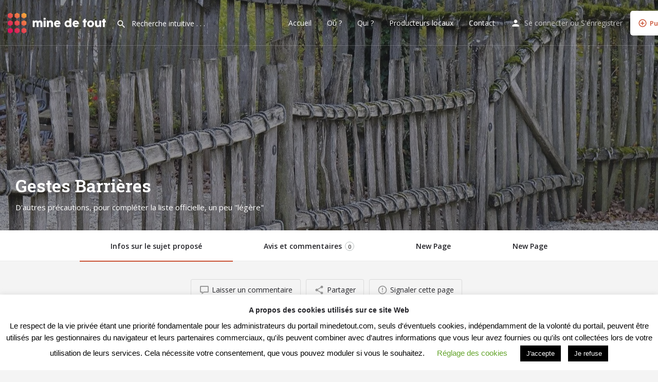

--- FILE ---
content_type: text/html; charset=UTF-8
request_url: https://minedetout.com/listing/gestes-barrieres-2/
body_size: 38812
content:
<!DOCTYPE html>
<html lang="fr-FR">
<head>
	<meta charset="UTF-8" />
	<meta name="viewport" content="width=device-width, initial-scale=1.0, maximum-scale=1.0, user-scalable=no" />
	<link rel="pingback" href="https://minedetout.com/xmlrpc.php">

	<meta name='robots' content='index, follow, max-image-preview:large, max-snippet:-1, max-video-preview:-1' />

	<!-- This site is optimized with the Yoast SEO plugin v21.0 - https://yoast.com/wordpress/plugins/seo/ -->
	<title>Gestes Barrières - Mine de Tout</title>
	<link rel="canonical" href="https://minedetout.com/listing/gestes-barrieres-2/" />
	<meta property="og:locale" content="fr_FR" />
	<meta property="og:image" content="https://minedetout.com/wp-content/uploads/2020/03/gestes-barriere-203x300.jpg" />
	<meta name="twitter:card" content="summary_large_image" />
	<meta name="twitter:label1" content="Durée de lecture estimée" />
	<meta name="twitter:data1" content="5 minutes" />
	<script type="application/ld+json" class="yoast-schema-graph">{"@context":"https://schema.org","@graph":[{"@type":"WebPage","@id":"https://minedetout.com/listing/gestes-barrieres-2/","url":"https://minedetout.com/listing/gestes-barrieres-2/","name":"Gestes Barrières - Mine de Tout","isPartOf":{"@id":"https://minedetout.com/#website"},"primaryImageOfPage":{"@id":"https://minedetout.com/listing/gestes-barrieres-2/#primaryimage"},"image":{"@id":"https://minedetout.com/listing/gestes-barrieres-2/#primaryimage"},"thumbnailUrl":"https://minedetout.com/wp-content/uploads/2020/03/gestes-barriere-203x300.jpg","datePublished":"2022-02-08T11:38:50+00:00","dateModified":"2022-02-08T11:38:50+00:00","breadcrumb":{"@id":"https://minedetout.com/listing/gestes-barrieres-2/#breadcrumb"},"inLanguage":"fr-FR","potentialAction":[{"@type":"ReadAction","target":["https://minedetout.com/listing/gestes-barrieres-2/"]}]},{"@type":"ImageObject","inLanguage":"fr-FR","@id":"https://minedetout.com/listing/gestes-barrieres-2/#primaryimage","url":"https://minedetout.com/wp-content/uploads/2020/03/gestes-barriere.jpg","contentUrl":"https://minedetout.com/wp-content/uploads/2020/03/gestes-barriere.jpg","width":353,"height":521},{"@type":"BreadcrumbList","@id":"https://minedetout.com/listing/gestes-barrieres-2/#breadcrumb","itemListElement":[{"@type":"ListItem","position":1,"name":"Accueil","item":"https://minedetout.com/"},{"@type":"ListItem","position":2,"name":"Listings","item":"https://minedetout.com/listings/"},{"@type":"ListItem","position":3,"name":"Gestes Barrières"}]},{"@type":"WebSite","@id":"https://minedetout.com/#website","url":"https://minedetout.com/","name":"Mine de Tout","description":"De tout ou presque, mine de rien","publisher":{"@id":"https://minedetout.com/#/schema/person/fe597efd6a1cbaf445cb6c341f134f18"},"potentialAction":[{"@type":"SearchAction","target":{"@type":"EntryPoint","urlTemplate":"https://minedetout.com/?s={search_term_string}"},"query-input":"required name=search_term_string"}],"inLanguage":"fr-FR"},{"@type":["Person","Organization"],"@id":"https://minedetout.com/#/schema/person/fe597efd6a1cbaf445cb6c341f134f18","name":"couchardpierre","image":{"@type":"ImageObject","inLanguage":"fr-FR","@id":"https://minedetout.com/#/schema/person/image/","url":"https://secure.gravatar.com/avatar/c19d88184735b7bfa63c211c9fcce31b79e39afa92ebd19cad914b9d57ecd16c?s=96&d=blank&r=g","contentUrl":"https://secure.gravatar.com/avatar/c19d88184735b7bfa63c211c9fcce31b79e39afa92ebd19cad914b9d57ecd16c?s=96&d=blank&r=g","caption":"couchardpierre"},"logo":{"@id":"https://minedetout.com/#/schema/person/image/"}}]}</script>
	<!-- / Yoast SEO plugin. -->


<link rel='dns-prefetch' href='//maps.googleapis.com' />
<link rel='dns-prefetch' href='//cdnjs.cloudflare.com' />
<link rel='dns-prefetch' href='//fonts.googleapis.com' />
<link rel="alternate" title="oEmbed (JSON)" type="application/json+oembed" href="https://minedetout.com/wp-json/oembed/1.0/embed?url=https%3A%2F%2Fminedetout.com%2Flisting%2Fgestes-barrieres-2%2F" />
<link rel="alternate" title="oEmbed (XML)" type="text/xml+oembed" href="https://minedetout.com/wp-json/oembed/1.0/embed?url=https%3A%2F%2Fminedetout.com%2Flisting%2Fgestes-barrieres-2%2F&#038;format=xml" />
<meta property="og:title" content="Gestes Barrières" />
<meta property="og:url" content="https://minedetout.com/listing/gestes-barrieres-2/" />
<meta property="og:site_name" content="Mine de Tout" />
<meta property="og:type" content="profile" />
<meta property="og:description" content="D&#039;autres précautions, pour compléter la liste officielle, un peu &quot;légère&quot;" />
		<!-- This site uses the Google Analytics by MonsterInsights plugin v9.11.1 - Using Analytics tracking - https://www.monsterinsights.com/ -->
							<script src="//www.googletagmanager.com/gtag/js?id=G-DD5HZBLQ5T"  data-cfasync="false" data-wpfc-render="false" type="text/javascript" async></script>
			<script data-cfasync="false" data-wpfc-render="false" type="text/javascript">
				var mi_version = '9.11.1';
				var mi_track_user = true;
				var mi_no_track_reason = '';
								var MonsterInsightsDefaultLocations = {"page_location":"https:\/\/minedetout.com\/listing\/gestes-barrieres-2\/"};
								if ( typeof MonsterInsightsPrivacyGuardFilter === 'function' ) {
					var MonsterInsightsLocations = (typeof MonsterInsightsExcludeQuery === 'object') ? MonsterInsightsPrivacyGuardFilter( MonsterInsightsExcludeQuery ) : MonsterInsightsPrivacyGuardFilter( MonsterInsightsDefaultLocations );
				} else {
					var MonsterInsightsLocations = (typeof MonsterInsightsExcludeQuery === 'object') ? MonsterInsightsExcludeQuery : MonsterInsightsDefaultLocations;
				}

								var disableStrs = [
										'ga-disable-G-DD5HZBLQ5T',
									];

				/* Function to detect opted out users */
				function __gtagTrackerIsOptedOut() {
					for (var index = 0; index < disableStrs.length; index++) {
						if (document.cookie.indexOf(disableStrs[index] + '=true') > -1) {
							return true;
						}
					}

					return false;
				}

				/* Disable tracking if the opt-out cookie exists. */
				if (__gtagTrackerIsOptedOut()) {
					for (var index = 0; index < disableStrs.length; index++) {
						window[disableStrs[index]] = true;
					}
				}

				/* Opt-out function */
				function __gtagTrackerOptout() {
					for (var index = 0; index < disableStrs.length; index++) {
						document.cookie = disableStrs[index] + '=true; expires=Thu, 31 Dec 2099 23:59:59 UTC; path=/';
						window[disableStrs[index]] = true;
					}
				}

				if ('undefined' === typeof gaOptout) {
					function gaOptout() {
						__gtagTrackerOptout();
					}
				}
								window.dataLayer = window.dataLayer || [];

				window.MonsterInsightsDualTracker = {
					helpers: {},
					trackers: {},
				};
				if (mi_track_user) {
					function __gtagDataLayer() {
						dataLayer.push(arguments);
					}

					function __gtagTracker(type, name, parameters) {
						if (!parameters) {
							parameters = {};
						}

						if (parameters.send_to) {
							__gtagDataLayer.apply(null, arguments);
							return;
						}

						if (type === 'event') {
														parameters.send_to = monsterinsights_frontend.v4_id;
							var hookName = name;
							if (typeof parameters['event_category'] !== 'undefined') {
								hookName = parameters['event_category'] + ':' + name;
							}

							if (typeof MonsterInsightsDualTracker.trackers[hookName] !== 'undefined') {
								MonsterInsightsDualTracker.trackers[hookName](parameters);
							} else {
								__gtagDataLayer('event', name, parameters);
							}
							
						} else {
							__gtagDataLayer.apply(null, arguments);
						}
					}

					__gtagTracker('js', new Date());
					__gtagTracker('set', {
						'developer_id.dZGIzZG': true,
											});
					if ( MonsterInsightsLocations.page_location ) {
						__gtagTracker('set', MonsterInsightsLocations);
					}
										__gtagTracker('config', 'G-DD5HZBLQ5T', {"forceSSL":"true"} );
										window.gtag = __gtagTracker;										(function () {
						/* https://developers.google.com/analytics/devguides/collection/analyticsjs/ */
						/* ga and __gaTracker compatibility shim. */
						var noopfn = function () {
							return null;
						};
						var newtracker = function () {
							return new Tracker();
						};
						var Tracker = function () {
							return null;
						};
						var p = Tracker.prototype;
						p.get = noopfn;
						p.set = noopfn;
						p.send = function () {
							var args = Array.prototype.slice.call(arguments);
							args.unshift('send');
							__gaTracker.apply(null, args);
						};
						var __gaTracker = function () {
							var len = arguments.length;
							if (len === 0) {
								return;
							}
							var f = arguments[len - 1];
							if (typeof f !== 'object' || f === null || typeof f.hitCallback !== 'function') {
								if ('send' === arguments[0]) {
									var hitConverted, hitObject = false, action;
									if ('event' === arguments[1]) {
										if ('undefined' !== typeof arguments[3]) {
											hitObject = {
												'eventAction': arguments[3],
												'eventCategory': arguments[2],
												'eventLabel': arguments[4],
												'value': arguments[5] ? arguments[5] : 1,
											}
										}
									}
									if ('pageview' === arguments[1]) {
										if ('undefined' !== typeof arguments[2]) {
											hitObject = {
												'eventAction': 'page_view',
												'page_path': arguments[2],
											}
										}
									}
									if (typeof arguments[2] === 'object') {
										hitObject = arguments[2];
									}
									if (typeof arguments[5] === 'object') {
										Object.assign(hitObject, arguments[5]);
									}
									if ('undefined' !== typeof arguments[1].hitType) {
										hitObject = arguments[1];
										if ('pageview' === hitObject.hitType) {
											hitObject.eventAction = 'page_view';
										}
									}
									if (hitObject) {
										action = 'timing' === arguments[1].hitType ? 'timing_complete' : hitObject.eventAction;
										hitConverted = mapArgs(hitObject);
										__gtagTracker('event', action, hitConverted);
									}
								}
								return;
							}

							function mapArgs(args) {
								var arg, hit = {};
								var gaMap = {
									'eventCategory': 'event_category',
									'eventAction': 'event_action',
									'eventLabel': 'event_label',
									'eventValue': 'event_value',
									'nonInteraction': 'non_interaction',
									'timingCategory': 'event_category',
									'timingVar': 'name',
									'timingValue': 'value',
									'timingLabel': 'event_label',
									'page': 'page_path',
									'location': 'page_location',
									'title': 'page_title',
									'referrer' : 'page_referrer',
								};
								for (arg in args) {
																		if (!(!args.hasOwnProperty(arg) || !gaMap.hasOwnProperty(arg))) {
										hit[gaMap[arg]] = args[arg];
									} else {
										hit[arg] = args[arg];
									}
								}
								return hit;
							}

							try {
								f.hitCallback();
							} catch (ex) {
							}
						};
						__gaTracker.create = newtracker;
						__gaTracker.getByName = newtracker;
						__gaTracker.getAll = function () {
							return [];
						};
						__gaTracker.remove = noopfn;
						__gaTracker.loaded = true;
						window['__gaTracker'] = __gaTracker;
					})();
									} else {
										console.log("");
					(function () {
						function __gtagTracker() {
							return null;
						}

						window['__gtagTracker'] = __gtagTracker;
						window['gtag'] = __gtagTracker;
					})();
									}
			</script>
							<!-- / Google Analytics by MonsterInsights -->
		<style id='wp-img-auto-sizes-contain-inline-css' type='text/css'>
img:is([sizes=auto i],[sizes^="auto," i]){contain-intrinsic-size:3000px 1500px}
/*# sourceURL=wp-img-auto-sizes-contain-inline-css */
</style>
<link rel='preload stylesheet' as='style' onload="this.onload=null;this.rel='stylesheet'" id='wp-block-library-css' href='https://minedetout.com/wp-includes/css/dist/block-library/style.min.css?ver=6.9' type='text/css' media='all' />
<style id='global-styles-inline-css' type='text/css'>
:root{--wp--preset--aspect-ratio--square: 1;--wp--preset--aspect-ratio--4-3: 4/3;--wp--preset--aspect-ratio--3-4: 3/4;--wp--preset--aspect-ratio--3-2: 3/2;--wp--preset--aspect-ratio--2-3: 2/3;--wp--preset--aspect-ratio--16-9: 16/9;--wp--preset--aspect-ratio--9-16: 9/16;--wp--preset--color--black: #000000;--wp--preset--color--cyan-bluish-gray: #abb8c3;--wp--preset--color--white: #ffffff;--wp--preset--color--pale-pink: #f78da7;--wp--preset--color--vivid-red: #cf2e2e;--wp--preset--color--luminous-vivid-orange: #ff6900;--wp--preset--color--luminous-vivid-amber: #fcb900;--wp--preset--color--light-green-cyan: #7bdcb5;--wp--preset--color--vivid-green-cyan: #00d084;--wp--preset--color--pale-cyan-blue: #8ed1fc;--wp--preset--color--vivid-cyan-blue: #0693e3;--wp--preset--color--vivid-purple: #9b51e0;--wp--preset--gradient--vivid-cyan-blue-to-vivid-purple: linear-gradient(135deg,rgb(6,147,227) 0%,rgb(155,81,224) 100%);--wp--preset--gradient--light-green-cyan-to-vivid-green-cyan: linear-gradient(135deg,rgb(122,220,180) 0%,rgb(0,208,130) 100%);--wp--preset--gradient--luminous-vivid-amber-to-luminous-vivid-orange: linear-gradient(135deg,rgb(252,185,0) 0%,rgb(255,105,0) 100%);--wp--preset--gradient--luminous-vivid-orange-to-vivid-red: linear-gradient(135deg,rgb(255,105,0) 0%,rgb(207,46,46) 100%);--wp--preset--gradient--very-light-gray-to-cyan-bluish-gray: linear-gradient(135deg,rgb(238,238,238) 0%,rgb(169,184,195) 100%);--wp--preset--gradient--cool-to-warm-spectrum: linear-gradient(135deg,rgb(74,234,220) 0%,rgb(151,120,209) 20%,rgb(207,42,186) 40%,rgb(238,44,130) 60%,rgb(251,105,98) 80%,rgb(254,248,76) 100%);--wp--preset--gradient--blush-light-purple: linear-gradient(135deg,rgb(255,206,236) 0%,rgb(152,150,240) 100%);--wp--preset--gradient--blush-bordeaux: linear-gradient(135deg,rgb(254,205,165) 0%,rgb(254,45,45) 50%,rgb(107,0,62) 100%);--wp--preset--gradient--luminous-dusk: linear-gradient(135deg,rgb(255,203,112) 0%,rgb(199,81,192) 50%,rgb(65,88,208) 100%);--wp--preset--gradient--pale-ocean: linear-gradient(135deg,rgb(255,245,203) 0%,rgb(182,227,212) 50%,rgb(51,167,181) 100%);--wp--preset--gradient--electric-grass: linear-gradient(135deg,rgb(202,248,128) 0%,rgb(113,206,126) 100%);--wp--preset--gradient--midnight: linear-gradient(135deg,rgb(2,3,129) 0%,rgb(40,116,252) 100%);--wp--preset--font-size--small: 13px;--wp--preset--font-size--medium: 20px;--wp--preset--font-size--large: 36px;--wp--preset--font-size--x-large: 42px;--wp--preset--spacing--20: 0.44rem;--wp--preset--spacing--30: 0.67rem;--wp--preset--spacing--40: 1rem;--wp--preset--spacing--50: 1.5rem;--wp--preset--spacing--60: 2.25rem;--wp--preset--spacing--70: 3.38rem;--wp--preset--spacing--80: 5.06rem;--wp--preset--shadow--natural: 6px 6px 9px rgba(0, 0, 0, 0.2);--wp--preset--shadow--deep: 12px 12px 50px rgba(0, 0, 0, 0.4);--wp--preset--shadow--sharp: 6px 6px 0px rgba(0, 0, 0, 0.2);--wp--preset--shadow--outlined: 6px 6px 0px -3px rgb(255, 255, 255), 6px 6px rgb(0, 0, 0);--wp--preset--shadow--crisp: 6px 6px 0px rgb(0, 0, 0);}:where(.is-layout-flex){gap: 0.5em;}:where(.is-layout-grid){gap: 0.5em;}body .is-layout-flex{display: flex;}.is-layout-flex{flex-wrap: wrap;align-items: center;}.is-layout-flex > :is(*, div){margin: 0;}body .is-layout-grid{display: grid;}.is-layout-grid > :is(*, div){margin: 0;}:where(.wp-block-columns.is-layout-flex){gap: 2em;}:where(.wp-block-columns.is-layout-grid){gap: 2em;}:where(.wp-block-post-template.is-layout-flex){gap: 1.25em;}:where(.wp-block-post-template.is-layout-grid){gap: 1.25em;}.has-black-color{color: var(--wp--preset--color--black) !important;}.has-cyan-bluish-gray-color{color: var(--wp--preset--color--cyan-bluish-gray) !important;}.has-white-color{color: var(--wp--preset--color--white) !important;}.has-pale-pink-color{color: var(--wp--preset--color--pale-pink) !important;}.has-vivid-red-color{color: var(--wp--preset--color--vivid-red) !important;}.has-luminous-vivid-orange-color{color: var(--wp--preset--color--luminous-vivid-orange) !important;}.has-luminous-vivid-amber-color{color: var(--wp--preset--color--luminous-vivid-amber) !important;}.has-light-green-cyan-color{color: var(--wp--preset--color--light-green-cyan) !important;}.has-vivid-green-cyan-color{color: var(--wp--preset--color--vivid-green-cyan) !important;}.has-pale-cyan-blue-color{color: var(--wp--preset--color--pale-cyan-blue) !important;}.has-vivid-cyan-blue-color{color: var(--wp--preset--color--vivid-cyan-blue) !important;}.has-vivid-purple-color{color: var(--wp--preset--color--vivid-purple) !important;}.has-black-background-color{background-color: var(--wp--preset--color--black) !important;}.has-cyan-bluish-gray-background-color{background-color: var(--wp--preset--color--cyan-bluish-gray) !important;}.has-white-background-color{background-color: var(--wp--preset--color--white) !important;}.has-pale-pink-background-color{background-color: var(--wp--preset--color--pale-pink) !important;}.has-vivid-red-background-color{background-color: var(--wp--preset--color--vivid-red) !important;}.has-luminous-vivid-orange-background-color{background-color: var(--wp--preset--color--luminous-vivid-orange) !important;}.has-luminous-vivid-amber-background-color{background-color: var(--wp--preset--color--luminous-vivid-amber) !important;}.has-light-green-cyan-background-color{background-color: var(--wp--preset--color--light-green-cyan) !important;}.has-vivid-green-cyan-background-color{background-color: var(--wp--preset--color--vivid-green-cyan) !important;}.has-pale-cyan-blue-background-color{background-color: var(--wp--preset--color--pale-cyan-blue) !important;}.has-vivid-cyan-blue-background-color{background-color: var(--wp--preset--color--vivid-cyan-blue) !important;}.has-vivid-purple-background-color{background-color: var(--wp--preset--color--vivid-purple) !important;}.has-black-border-color{border-color: var(--wp--preset--color--black) !important;}.has-cyan-bluish-gray-border-color{border-color: var(--wp--preset--color--cyan-bluish-gray) !important;}.has-white-border-color{border-color: var(--wp--preset--color--white) !important;}.has-pale-pink-border-color{border-color: var(--wp--preset--color--pale-pink) !important;}.has-vivid-red-border-color{border-color: var(--wp--preset--color--vivid-red) !important;}.has-luminous-vivid-orange-border-color{border-color: var(--wp--preset--color--luminous-vivid-orange) !important;}.has-luminous-vivid-amber-border-color{border-color: var(--wp--preset--color--luminous-vivid-amber) !important;}.has-light-green-cyan-border-color{border-color: var(--wp--preset--color--light-green-cyan) !important;}.has-vivid-green-cyan-border-color{border-color: var(--wp--preset--color--vivid-green-cyan) !important;}.has-pale-cyan-blue-border-color{border-color: var(--wp--preset--color--pale-cyan-blue) !important;}.has-vivid-cyan-blue-border-color{border-color: var(--wp--preset--color--vivid-cyan-blue) !important;}.has-vivid-purple-border-color{border-color: var(--wp--preset--color--vivid-purple) !important;}.has-vivid-cyan-blue-to-vivid-purple-gradient-background{background: var(--wp--preset--gradient--vivid-cyan-blue-to-vivid-purple) !important;}.has-light-green-cyan-to-vivid-green-cyan-gradient-background{background: var(--wp--preset--gradient--light-green-cyan-to-vivid-green-cyan) !important;}.has-luminous-vivid-amber-to-luminous-vivid-orange-gradient-background{background: var(--wp--preset--gradient--luminous-vivid-amber-to-luminous-vivid-orange) !important;}.has-luminous-vivid-orange-to-vivid-red-gradient-background{background: var(--wp--preset--gradient--luminous-vivid-orange-to-vivid-red) !important;}.has-very-light-gray-to-cyan-bluish-gray-gradient-background{background: var(--wp--preset--gradient--very-light-gray-to-cyan-bluish-gray) !important;}.has-cool-to-warm-spectrum-gradient-background{background: var(--wp--preset--gradient--cool-to-warm-spectrum) !important;}.has-blush-light-purple-gradient-background{background: var(--wp--preset--gradient--blush-light-purple) !important;}.has-blush-bordeaux-gradient-background{background: var(--wp--preset--gradient--blush-bordeaux) !important;}.has-luminous-dusk-gradient-background{background: var(--wp--preset--gradient--luminous-dusk) !important;}.has-pale-ocean-gradient-background{background: var(--wp--preset--gradient--pale-ocean) !important;}.has-electric-grass-gradient-background{background: var(--wp--preset--gradient--electric-grass) !important;}.has-midnight-gradient-background{background: var(--wp--preset--gradient--midnight) !important;}.has-small-font-size{font-size: var(--wp--preset--font-size--small) !important;}.has-medium-font-size{font-size: var(--wp--preset--font-size--medium) !important;}.has-large-font-size{font-size: var(--wp--preset--font-size--large) !important;}.has-x-large-font-size{font-size: var(--wp--preset--font-size--x-large) !important;}
/*# sourceURL=global-styles-inline-css */
</style>

<style id='classic-theme-styles-inline-css' type='text/css'>
/*! This file is auto-generated */
.wp-block-button__link{color:#fff;background-color:#32373c;border-radius:9999px;box-shadow:none;text-decoration:none;padding:calc(.667em + 2px) calc(1.333em + 2px);font-size:1.125em}.wp-block-file__button{background:#32373c;color:#fff;text-decoration:none}
/*# sourceURL=/wp-includes/css/classic-themes.min.css */
</style>
<link rel='stylesheet' id='contact-form-7-css' href='https://minedetout.com/wp-content/plugins/contact-form-7/includes/css/styles.css?ver=5.8' type='text/css' media='all' />
<link rel='stylesheet' id='cookie-law-info-css' href='https://minedetout.com/wp-content/plugins/cookie-law-info/public/css/cookie-law-info-public.css?ver=2.1.1' type='text/css' media='all' />
<link rel='stylesheet' id='cookie-law-info-gdpr-css' href='https://minedetout.com/wp-content/plugins/cookie-law-info/public/css/cookie-law-info-gdpr.css?ver=2.1.1' type='text/css' media='all' />
<link rel='stylesheet' id='woocommerce-layout-css' href='https://minedetout.com/wp-content/plugins/woocommerce/assets/css/woocommerce-layout.css?ver=6.3.1' type='text/css' media='all' />
<link rel='stylesheet' id='woocommerce-smallscreen-css' href='https://minedetout.com/wp-content/plugins/woocommerce/assets/css/woocommerce-smallscreen.css?ver=6.3.1' type='text/css' media='only screen and (max-width: 768px)' />
<link rel='stylesheet' id='woocommerce-general-css' href='https://minedetout.com/wp-content/plugins/woocommerce/assets/css/woocommerce.css?ver=6.3.1' type='text/css' media='all' />
<style id='woocommerce-inline-inline-css' type='text/css'>
.woocommerce form .form-row .required { visibility: visible; }
/*# sourceURL=woocommerce-inline-inline-css */
</style>
<link rel='stylesheet' id='elementor-icons-css' href='https://minedetout.com/wp-content/plugins/elementor/assets/lib/eicons/css/elementor-icons.min.css?ver=5.14.0' type='text/css' media='all' />
<link rel='stylesheet' id='elementor-frontend-legacy-css' href='https://minedetout.com/wp-content/plugins/elementor/assets/css/frontend-legacy.min.css?ver=3.5.6' type='text/css' media='all' />
<link rel='stylesheet' id='elementor-frontend-css' href='https://minedetout.com/wp-content/plugins/elementor/assets/css/frontend.min.css?ver=3.5.6' type='text/css' media='all' />
<link rel='stylesheet' id='elementor-post-7101-css' href='https://minedetout.com/wp-content/uploads/elementor/css/post-7101.css?ver=1763589200' type='text/css' media='all' />
<link rel='stylesheet' id='font-awesome-5-all-css' href='https://minedetout.com/wp-content/plugins/elementor/assets/lib/font-awesome/css/all.min.css?ver=3.5.6' type='text/css' media='all' />
<link rel='stylesheet' id='font-awesome-4-shim-css' href='https://minedetout.com/wp-content/plugins/elementor/assets/lib/font-awesome/css/v4-shims.min.css?ver=3.5.6' type='text/css' media='all' />
<link rel='stylesheet' id='elementor-global-css' href='https://minedetout.com/wp-content/uploads/elementor/css/global.css?ver=1763589200' type='text/css' media='all' />
<link rel='stylesheet' id='mylisting-google-maps-css' href='https://minedetout.com/wp-content/themes/my-listing/assets/dist/maps/google-maps/google-maps.css?ver=2.6.5' type='text/css' media='all' />
<link rel='stylesheet' id='mylisting-icons-css' href='https://minedetout.com/wp-content/themes/my-listing/assets/dist/icons.css?ver=2.6.5' type='text/css' media='all' />
<link rel='stylesheet' id='mylisting-material-icons-css' href='https://fonts.googleapis.com/icon?family=Material+Icons&#038;display=swap&#038;ver=6.9' type='text/css' media='all' />
<link rel='stylesheet' id='select2-css' href='https://minedetout.com/wp-content/plugins/woocommerce/assets/css/select2.css?ver=6.3.1' type='text/css' media='all' />
<link rel='stylesheet' id='mylisting-vendor-css' href='https://minedetout.com/wp-content/themes/my-listing/assets/dist/vendor.css?ver=2.6.5' type='text/css' media='all' />
<link rel='stylesheet' id='mylisting-frontend-css' href='https://minedetout.com/wp-content/themes/my-listing/assets/dist/frontend.css?ver=2.6.5' type='text/css' media='all' />
<link rel='stylesheet' id='theme-styles-default-css' href='https://minedetout.com/wp-content/themes/my-listing/style.css?ver=6.9' type='text/css' media='all' />
<style id='theme-styles-default-inline-css' type='text/css'>
:root{}
/*# sourceURL=theme-styles-default-inline-css */
</style>
<link rel='stylesheet' id='mylisting-dynamic-styles-css' href='https://minedetout.com/wp-content/uploads/mylisting-dynamic-styles.css?ver=1731701151' type='text/css' media='all' />
<link rel='stylesheet' id='google-fonts-1-css' href='https://fonts.googleapis.com/css?family=Roboto+Slab%3A100%2C100italic%2C200%2C200italic%2C300%2C300italic%2C400%2C400italic%2C500%2C500italic%2C600%2C600italic%2C700%2C700italic%2C800%2C800italic%2C900%2C900italic%7COpen+Sans%3A100%2C100italic%2C200%2C200italic%2C300%2C300italic%2C400%2C400italic%2C500%2C500italic%2C600%2C600italic%2C700%2C700italic%2C800%2C800italic%2C900%2C900italic%7CRubik%3A100%2C100italic%2C200%2C200italic%2C300%2C300italic%2C400%2C400italic%2C500%2C500italic%2C600%2C600italic%2C700%2C700italic%2C800%2C800italic%2C900%2C900italic&#038;display=auto&#038;ver=6.9' type='text/css' media='all' />
<script type="text/javascript" src="https://minedetout.com/wp-content/plugins/google-analytics-for-wordpress/assets/js/frontend-gtag.min.js?ver=9.11.1" id="monsterinsights-frontend-script-js" async="async" data-wp-strategy="async"></script>
<script data-cfasync="false" data-wpfc-render="false" type="text/javascript" id='monsterinsights-frontend-script-js-extra'>/* <![CDATA[ */
var monsterinsights_frontend = {"js_events_tracking":"true","download_extensions":"doc,pdf,ppt,zip,xls,docx,pptx,xlsx","inbound_paths":"[]","home_url":"https:\/\/minedetout.com","hash_tracking":"false","v4_id":"G-DD5HZBLQ5T"};/* ]]> */
</script>
<script type="text/javascript" src="https://minedetout.com/wp-includes/js/jquery/jquery.min.js?ver=3.7.1" id="jquery-core-js"></script>
<script type="text/javascript" src="https://minedetout.com/wp-includes/js/jquery/jquery-migrate.min.js?ver=3.4.1" id="jquery-migrate-js"></script>
<script type="text/javascript" id="cookie-law-info-js-extra">
/* <![CDATA[ */
var Cli_Data = {"nn_cookie_ids":[],"cookielist":[],"non_necessary_cookies":[],"ccpaEnabled":"","ccpaRegionBased":"","ccpaBarEnabled":"","strictlyEnabled":["necessary","obligatoire"],"ccpaType":"gdpr","js_blocking":"","custom_integration":"","triggerDomRefresh":"","secure_cookies":""};
var cli_cookiebar_settings = {"animate_speed_hide":"500","animate_speed_show":"500","background":"#FFF","border":"#b1a6a6c2","border_on":"","button_1_button_colour":"#000","button_1_button_hover":"#000000","button_1_link_colour":"#fff","button_1_as_button":"1","button_1_new_win":"","button_2_button_colour":"#333","button_2_button_hover":"#292929","button_2_link_colour":"#444","button_2_as_button":"","button_2_hidebar":"","button_3_button_colour":"#000","button_3_button_hover":"#000000","button_3_link_colour":"#fff","button_3_as_button":"1","button_3_new_win":"","button_4_button_colour":"#000","button_4_button_hover":"#000000","button_4_link_colour":"#62a329","button_4_as_button":"","button_7_button_colour":"#61a229","button_7_button_hover":"#4e8221","button_7_link_colour":"#fff","button_7_as_button":"1","button_7_new_win":"","font_family":"Tahoma, Geneva, sans-serif","header_fix":"","notify_animate_hide":"1","notify_animate_show":"","notify_div_id":"#cookie-law-info-bar","notify_position_horizontal":"right","notify_position_vertical":"bottom","scroll_close":"","scroll_close_reload":"","accept_close_reload":"","reject_close_reload":"","showagain_tab":"1","showagain_background":"#fff","showagain_border":"#000","showagain_div_id":"#cookie-law-info-again","showagain_x_position":"100px","text":"#000","show_once_yn":"","show_once":"10000","logging_on":"","as_popup":"","popup_overlay":"1","bar_heading_text":"A propos des cookies utilis\u00e9s sur ce site Web","cookie_bar_as":"banner","popup_showagain_position":"bottom-right","widget_position":"left"};
var log_object = {"ajax_url":"https://minedetout.com/wp-admin/admin-ajax.php"};
//# sourceURL=cookie-law-info-js-extra
/* ]]> */
</script>
<script type="text/javascript" src="https://minedetout.com/wp-content/plugins/cookie-law-info/public/js/cookie-law-info-public.js?ver=2.1.1" id="cookie-law-info-js"></script>
<script type="text/javascript" src="https://minedetout.com/wp-content/plugins/elementor/assets/lib/font-awesome/js/v4-shims.min.js?ver=3.5.6" id="font-awesome-4-shim-js"></script>
<link rel="https://api.w.org/" href="https://minedetout.com/wp-json/" /><link rel="EditURI" type="application/rsd+xml" title="RSD" href="https://minedetout.com/xmlrpc.php?rsd" />
<meta name="generator" content="WordPress 6.9" />
<meta name="generator" content="WooCommerce 6.3.1" />
<link rel='shortlink' href='https://minedetout.com/?p=10730' />
<script type="text/javascript">var MyListing = {"Helpers":{},"Handlers":{},"MapConfig":{"ClusterSize":35,"AccessToken":"AIzaSyBEZ1zC6pgTHgq_xf_qgxyDY6vdJYrdu0U","Language":"fr","TypeRestrictions":"geocode","CountryRestrictions":["FR"],"CustomSkins":{}}};</script><script type="text/javascript">var CASE27 = {"ajax_url":"https:\/\/minedetout.com\/wp-admin\/admin-ajax.php","login_url":"https:\/\/minedetout.com\/my-account\/","register_url":"https:\/\/minedetout.com\/my-account\/?register","mylisting_ajax_url":"\/?mylisting-ajax=1","env":"production","ajax_nonce":"f6f3b5cd5d","l10n":{"selectOption":"Choisir dans la liste","errorLoading":"Les r\u00e9sultats n'ont pas pu \u00eatre r\u00e9cup\u00e9r\u00e9s","loadingMore":"Chargement de r\u00e9sultats suppl\u00e9mentaires...","noResults":"Aucun r\u00e9sultat trouv\u00e9","searching":"Recherche en cours.....","datepicker":{"format":"DD MMMM, YY","timeFormat":"h:mm A","dateTimeFormat":"DD MMMM, YY, h:mm A","timePicker24Hour":false,"firstDay":1,"applyLabel":"Apply","cancelLabel":"Cancel","customRangeLabel":"Custom Range","daysOfWeek":["Di","Lu","Ma","Me","Je","Ve","Sa"],"monthNames":["Janvier","F\u00e9vrier","Mars","Avril","Mai","Juin","Juillet","Ao\u00fbt","Septembre\n","Octobre","Novembre","D\u00e9cembre"]},"irreversible_action":"Attention, cette action est irr\u00e9versible. Vous confirmez ?","delete_listing_confirm":"Voulez vous vraiment supprimer cette page ?","copied_to_clipboard":"Copi\u00e9 !","nearby_listings_location_required":"Entrez une ville pour afficher des r\u00e9sultats \u00e0 proximit\u00e9","nearby_listings_retrieving_location":"Recherche de localisation","nearby_listings_searching":"Recherche de pages correspondantes","geolocation_failed":"You must enable location to use this feature.","something_went_wrong":"D\u00e9sol\u00e9, une erreur s'est produite","all_in_category":"All in \"%s\"","invalid_file_type":"Type de fichier invalide. Liste des formats accept\u00e9s :","file_limit_exceeded":"Vous avez d\u00e9pass\u00e9 la limite de t\u00e9l\u00e9chargement (%d)."},"woocommerce":[],"js_field_html_img":"<div class=\"uploaded-file uploaded-image review-gallery-image job-manager-uploaded-file\">\t<span class=\"uploaded-file-preview\">\t\t\t\t\t<span class=\"job-manager-uploaded-file-preview\">\t\t\t\t<img src=\"\">\t\t\t<\/span>\t\t\t\t<a class=\"remove-uploaded-file review-gallery-image-remove job-manager-remove-uploaded-file\"><i class=\"mi delete\"><\/i><\/a>\t<\/span>\t<input type=\"hidden\" class=\"input-text\" name=\"\" value=\"b64:\"><\/div>","js_field_html":"<div class=\"uploaded-file  review-gallery-image job-manager-uploaded-file\">\t<span class=\"uploaded-file-preview\">\t\t\t\t\t<span class=\"job-manager-uploaded-file-name\">\t\t\t\t<i class=\"mi insert_drive_file uploaded-file-icon\"><\/i>\t\t\t\t<code><\/code>\t\t\t<\/span>\t\t\t\t<a class=\"remove-uploaded-file review-gallery-image-remove job-manager-remove-uploaded-file\"><i class=\"mi delete\"><\/i><\/a>\t<\/span>\t<input type=\"hidden\" class=\"input-text\" name=\"\" value=\"b64:\"><\/div>"};</script>	<noscript><style>.woocommerce-product-gallery{ opacity: 1 !important; }</style></noscript>
	<link rel="icon" href="https://minedetout.com/wp-content/uploads/2018/09/picto-mindetout-100x100.png" sizes="32x32" />
<link rel="icon" href="https://minedetout.com/wp-content/uploads/2018/09/picto-mindetout.png" sizes="192x192" />
<link rel="apple-touch-icon" href="https://minedetout.com/wp-content/uploads/2018/09/picto-mindetout.png" />
<meta name="msapplication-TileImage" content="https://minedetout.com/wp-content/uploads/2018/09/picto-mindetout.png" />
<style type="text/css" id="mylisting-element-queries">.featured-search[max-width~="1000px"] .form-group, .featured-search .filter-count-3 .form-group { width: calc(33.3% - 12px); margin-right: 18px; } .featured-search[max-width~="1000px"] .form-group:nth-child(3n), .featured-search .filter-count-3 .form-group:nth-child(3n) { margin-right: 0; } .featured-search[max-width~="750px"] .form-group, .featured-search .filter-count-2 .form-group { width: calc(50% - 5px); margin-right: 10px !important; } .featured-search[max-width~="750px"] .form-group:nth-child(2n), .featured-search .filter-count-2 .form-group:nth-child(2n) { margin-right: 0 !important; } .featured-search[max-width~="550px"] .form-group, .featured-search .filter-count-1 .form-group { width: 100%; margin-right: 0 !important; } </style><style type="text/css" id="mylisting-typography">body.single-listing .title-style-1 i{color:#c7cdcf;}</style><style id="wpforms-css-vars-root">
				:root {
					--wpforms-field-border-radius: 3px;
--wpforms-field-background-color: #ffffff;
--wpforms-field-border-color: rgba( 0, 0, 0, 0.25 );
--wpforms-field-text-color: rgba( 0, 0, 0, 0.7 );
--wpforms-label-color: rgba( 0, 0, 0, 0.85 );
--wpforms-label-sublabel-color: rgba( 0, 0, 0, 0.55 );
--wpforms-label-error-color: #d63637;
--wpforms-button-border-radius: 3px;
--wpforms-button-background-color: #066aab;
--wpforms-button-text-color: #ffffff;
--wpforms-field-size-input-height: 43px;
--wpforms-field-size-input-spacing: 15px;
--wpforms-field-size-font-size: 16px;
--wpforms-field-size-line-height: 19px;
--wpforms-field-size-padding-h: 14px;
--wpforms-field-size-checkbox-size: 16px;
--wpforms-field-size-sublabel-spacing: 5px;
--wpforms-field-size-icon-size: 1;
--wpforms-label-size-font-size: 16px;
--wpforms-label-size-line-height: 19px;
--wpforms-label-size-sublabel-font-size: 14px;
--wpforms-label-size-sublabel-line-height: 17px;
--wpforms-button-size-font-size: 17px;
--wpforms-button-size-height: 41px;
--wpforms-button-size-padding-h: 15px;
--wpforms-button-size-margin-top: 10px;

				}
			</style></head>
<body class="wp-singular job_listing-template-default single single-job_listing postid-10730 wp-theme-my-listing theme-my-listing woocommerce-no-js single-listing type-covid-19 cover-style-image my-listing elementor-default elementor-kit-7101">

<div id="c27-site-wrapper"><div class="loader-bg main-loader" style="background-color: #f4f4f4;">
	
<div class="paper-spinner " style="width: 28px; height: 28px;">
	<div class="spinner-container active">
		<div class="spinner-layer layer-1" style="border-color: #ffffff;">
			<div class="circle-clipper left">
				<div class="circle" style="border-width: 3px;"></div>
			</div><div class="gap-patch">
				<div class="circle" style="border-width: 3px;"></div>
			</div><div class="circle-clipper right">
				<div class="circle" style="border-width: 3px;"></div>
			</div>
		</div>
	</div>
</div></div>

<header class="c27-main-header header header-style-default header-dark-skin header-scroll-dark-skin hide-until-load header-scroll-hide header-fixed header-menu-right">
	<div class="header-skin"></div>
	<div class="header-container">
		<div class="header-top container-fluid">
			<div class="header-left">
			<div class="mobile-menu">
				<a href="#main-menu">
					<div class="mobile-menu-lines"><i class="mi menu"></i></div>
				</a>
			</div>
			<div class="logo">
									
					<a href="https://minedetout.com/" class="static-logo">
						<img src="https://minedetout.com/wp-content/uploads/2018/09/minedetout-white-4000-1024x215.png">
					</a>
							</div>
							<div class="quick-search-instance text-left" id="c27-header-search-form" data-focus="default">
	<form action="https://minedetout.com/explore-no-map/" method="GET">
		<div class="dark-forms header-search  search-shortcode-light">
			<i class="mi search"></i>
			<input type="search" placeholder="Recherche intuitive . . ." name="search_keywords" autocomplete="off">
			<div class="instant-results">
				<ul class="instant-results-list ajax-results"></ul>
				<button type="submit" class="buttons full-width button-5 search view-all-results all-results">
					<i class="mi search"></i>Voir tous les résultats				</button>
				<button type="submit" class="buttons full-width button-5 search view-all-results no-results">
					<i class="mi search"></i>Pas de résultat				</button>
				<div class="loader-bg">
					
<div class="paper-spinner center-vh" style="width: 24px; height: 24px;">
	<div class="spinner-container active">
		<div class="spinner-layer layer-1" style="border-color: #777;">
			<div class="circle-clipper left">
				<div class="circle" style="border-width: 2.5px;"></div>
			</div><div class="gap-patch">
				<div class="circle" style="border-width: 2.5px;"></div>
			</div><div class="circle-clipper right">
				<div class="circle" style="border-width: 2.5px;"></div>
			</div>
		</div>
	</div>
</div>				</div>

									<ul class="instant-results-list default-results">
        				<li class="ir-cat">Accès direct catégories</li>

													<li>
								<a href="https://minedetout.com/catégorie/tous/">
									<span class="cat-icon" style="background-color: #c95234;">
                                        			<i class="mi bookmark_border" style="color: #fff; "></i>
											</span>
									<span class="category-name">Tous</span>
								</a>
							</li>
													<li>
								<a href="https://minedetout.com/catégorie/pepites/">
									<span class="cat-icon" style="background-color: #eded09;">
                                        			<i class="fa fa-diamond" style="color: #fff; "></i>
											</span>
									<span class="category-name">Pépites</span>
								</a>
							</li>
													<li>
								<a href="https://minedetout.com/catégorie/maison/">
									<span class="cat-icon" style="background-color: #92d662;">
                                        			<i class="icon-places-warehouse-1" style="color: #fff; "></i>
											</span>
									<span class="category-name">Maison</span>
								</a>
							</li>
													<li>
								<a href="https://minedetout.com/catégorie/alimentation/">
									<span class="cat-icon" style="background-color: #ff942e;">
                                        			<i class="fa fa-reddit" style="color: #fff; "></i>
											</span>
									<span class="category-name">Alimentation</span>
								</a>
							</li>
													<li>
								<a href="https://minedetout.com/catégorie/producteurs-locaux/">
									<span class="cat-icon" style="background-color: #c95234;">
                                        			<i class="mi bookmark_border" style="color: #fff; "></i>
											</span>
									<span class="category-name">Producteurs locaux</span>
								</a>
							</li>
													<li>
								<a href="https://minedetout.com/catégorie/achats-shopping/">
									<span class="cat-icon" style="background-color: #c95234;">
                                        			<i class="fa fa-cart-plus" style="color: #fff; "></i>
											</span>
									<span class="category-name">Achats - Shopping</span>
								</a>
							</li>
													<li>
								<a href="https://minedetout.com/catégorie/mobilite/">
									<span class="cat-icon" style="background-color: #d86565;">
                                        			<i class="fa fa-car" style="color: #fff; "></i>
											</span>
									<span class="category-name">Mobilité</span>
								</a>
							</li>
													<li>
								<a href="https://minedetout.com/catégorie/batiment-tp/">
									<span class="cat-icon" style="background-color: #81d742;">
                                        			<i class="icon-building-barn" style="color: #fff; "></i>
											</span>
									<span class="category-name">Bâtiment - TP</span>
								</a>
							</li>
													<li>
								<a href="https://minedetout.com/catégorie/hotellerie-hebergement/">
									<span class="cat-icon" style="background-color: #c95234;">
                                        			<i class="fa fa-hotel" style="color: #fff; "></i>
											</span>
									<span class="category-name">Hôtellerie - Hébergement</span>
								</a>
							</li>
													<li>
								<a href="https://minedetout.com/catégorie/restauration/">
									<span class="cat-icon" style="background-color: #ac76e2;">
                                        			<i class="mi restaurant_menu" style="color: #fff; "></i>
											</span>
									<span class="category-name">Restauration</span>
								</a>
							</li>
													<li>
								<a href="https://minedetout.com/catégorie/cafes-bars/">
									<span class="cat-icon" style="background-color: #d86565;">
                                        			<i class="icon-leisure-rest" style="color: #fff; "></i>
											</span>
									<span class="category-name">Cafés - Bars</span>
								</a>
							</li>
													<li>
								<a href="https://minedetout.com/catégorie/sante-bien-etre/">
									<span class="cat-icon" style="background-color: #ff942e;">
                                        			<i class="fa fa-angellist" style="color: #fff; "></i>
											</span>
									<span class="category-name">Santé - Bien-être</span>
								</a>
							</li>
													<li>
								<a href="https://minedetout.com/catégorie/loisirs-detente/">
									<span class="cat-icon" style="background-color: #81d742;">
                                        			<i class="icon-travel-beach" style="color: #fff; "></i>
											</span>
									<span class="category-name">Loisirs - Détente</span>
								</a>
							</li>
													<li>
								<a href="https://minedetout.com/catégorie/culture-spectacles/">
									<span class="cat-icon" style="background-color: #d86565;">
                                        			<i class="icon-female-1" style="color: #fff; "></i>
											</span>
									<span class="category-name">Culture - Spectacles</span>
								</a>
							</li>
													<li>
								<a href="https://minedetout.com/catégorie/services-de-proximite/">
									<span class="cat-icon" style="background-color: #ac76e2;">
                                        			<i class="icon-trolley-box-service" style="color: #fff; "></i>
											</span>
									<span class="category-name">Services de proximité</span>
								</a>
							</li>
													<li>
								<a href="https://minedetout.com/catégorie/services-immateriels/">
									<span class="cat-icon" style="background-color: #c95234;">
                                        			<i class="icon-graduation-hat" style="color: #fff; "></i>
											</span>
									<span class="category-name">Services immatériels</span>
								</a>
							</li>
													<li>
								<a href="https://minedetout.com/catégorie/associations/">
									<span class="cat-icon" style="background-color: #c95234;">
                                        			<i class="mi bookmark_border" style="color: #fff; "></i>
											</span>
									<span class="category-name">Associations</span>
								</a>
							</li>
													<li>
								<a href="https://minedetout.com/catégorie/recommandations/">
									<span class="cat-icon" style="background-color: #eeee22;">
                                        			<i class="fa fa-bullhorn" style="color: #fff; "></i>
											</span>
									<span class="category-name">Recommandations</span>
								</a>
							</li>
													<li>
								<a href="https://minedetout.com/catégorie/sympas-sites/">
									<span class="cat-icon" style="background-color: #c95234;">
                                        			<i class="mi bookmark_border" style="color: #fff; "></i>
											</span>
									<span class="category-name">Sympas Sites</span>
								</a>
							</li>
													<li>
								<a href="https://minedetout.com/catégorie/artisanat/">
									<span class="cat-icon" style="background-color: #c95234;">
                                        			<i class="mi bookmark_border" style="color: #fff; "></i>
											</span>
									<span class="category-name">Artisanat</span>
								</a>
							</li>
													<li>
								<a href="https://minedetout.com/catégorie/medias/">
									<span class="cat-icon" style="background-color: #172f5e;">
                                        			<i class="mi bookmark_border" style="color: #fff; "></i>
											</span>
									<span class="category-name">Médias</span>
								</a>
							</li>
													<li>
								<a href="https://minedetout.com/catégorie/cesu-cheque-emploi-service-universel/">
									<span class="cat-icon" style="background-color: #c95234;">
                                        			<i class="mi bookmark_border" style="color: #fff; "></i>
											</span>
									<span class="category-name">CESU Chèque Emploi Service Universel</span>
								</a>
							</li>
													<li>
								<a href="https://minedetout.com/catégorie/bon-cadeau/">
									<span class="cat-icon" style="background-color: #c95234;">
                                        			<i class="fa fa-gifts" style="color: #fff; "></i>
											</span>
									<span class="category-name">Bon Cadeau</span>
								</a>
							</li>
						
					</ul>
							</div>
		</div>
	</form>
</div>
										</div>
			<div class="header-center">
			<div class="i-nav">
				<div class="mobile-nav-head">
					<div class="mnh-close-icon">
						<a href="#close-main-menu">
							<i class="mi menu"></i>
						</a>
					</div>

									</div>

				
					<ul id="menu-menu-visiteur" class="main-menu main-nav"><li id="menu-item-7587" class="menu-item menu-item-type-post_type menu-item-object-page menu-item-home menu-item-7587"><a href="https://minedetout.com/">Accueil</a></li>
<li id="menu-item-7588" class="menu-item menu-item-type-post_type menu-item-object-page menu-item-7588"><a href="https://minedetout.com/explore/">Où ?</a></li>
<li id="menu-item-7585" class="menu-item menu-item-type-post_type menu-item-object-page menu-item-7585"><a href="https://minedetout.com/les-pros/">Qui ?</a></li>
<li id="menu-item-11728" class="menu-item menu-item-type-post_type menu-item-object-page menu-item-11728"><a href="https://minedetout.com/carte-des-producteurs/">Producteurs locaux</a></li>
<li id="menu-item-7586" class="menu-item menu-item-type-post_type menu-item-object-page menu-item-7586"><a href="https://minedetout.com/nous-contacter/">Contact</a></li>
</ul>
					<div class="mobile-nav-button">
						<div class="header-button">
	<a href="https://minedetout.com/publier/" class="buttons button-1">
		<i class="icon-add-circle-1"></i> Publier	</a>
</div>					</div>
				</div>
				<div class="i-nav-overlay"></div>
				</div>
			<div class="header-right">
									<div class="user-area signin-area">
						<i class="mi person user-area-icon"></i>
						<a href="https://minedetout.com/my-account/">
							Se connecter						</a>
													<span>ou</span>
							<a href="https://minedetout.com/my-account/?register">
								S'enregistrer							</a>
											</div>
					<div class="mob-sign-in">
						<a href="https://minedetout.com/my-account/"><i class="mi person"></i></a>
					</div>

									
				<div class="header-button">
	<a href="https://minedetout.com/publier/" class="buttons button-1">
		<i class="icon-add-circle-1"></i> Publier	</a>
</div>
									<div class="search-trigger" data-toggle="modal" data-target="#quicksearch-mobile-modal">
						<a href="#"><i class="mi search"></i></a>
					</div>
							</div>
		</div>
	</div>
</header>



<div class="single-job-listing listing-no-logo" id="c27-single-listing">
    <input type="hidden" id="case27-post-id" value="10730">
    <input type="hidden" id="case27-author-id" value="10">

    <!-- <section> opening tag is omitted -->
        
<section class="featured-section profile-cover profile-cover-image hide-until-load"
	style="background-image: url('https://minedetout.com/wp-content/uploads/2020/03/fence-2912374_1280.jpg'); padding-bottom: 35%;">
    <div class="overlay"
         style="background-color: #242429;
                opacity: 0.5;"
        >
    </div>
<!-- Omit the closing </section> tag -->
        <div class="main-info-desktop">
            <div class="container listing-main-info">
                <div class="col-md-6">
                    <div class="profile-name has-tagline no-rating">
                        
                        <h1 class="case27-primary-text">
                            Gestes Barrières                                                                                </h1>
                        <div class="pa-below-title">
                            
                                                            <h2 class="profile-tagline listing-tagline-field">D&#039;autres précautions, pour compléter la liste officielle, un peu &quot;légère&quot;</h2>
                                                    </div>
                    </div>
                </div>

                <div class="col-md-6">
    <div class="listing-main-buttons detail-count-0">
        <ul>
            
                    </ul>
    </div>
</div>            </div>
        </div>
    </section>
    <div class="main-info-mobile">
            </div>
    <div class="profile-header">
        <div class="container">
            <div class="row">
                <div class="col-md-12">
                    <div class="profile-menu">
                        <ul class="cts-carousel">
                            <li>
                                    <a id="listing_tab_infos-sur-le-sujet-propose_toggle" data-section-id="infos-sur-le-sujet-propose" class="listing-tab-toggle toggle-tab-type-main" data-options="{}">
                                        Infos sur le sujet proposé
                                        
                                        
                                                                            </a>
                                </li><li>
                                    <a id="listing_tab_avis-et-commentaires_toggle" data-section-id="avis-et-commentaires" class="listing-tab-toggle toggle-tab-type-comments" data-options="{}">
                                        Avis et commentaires
                                                                                    <span class="items-counter">0</span>
                                        
                                        
                                                                            </a>
                                </li><li>
                                    <a id="listing_tab_new-page_toggle" data-section-id="new-page" class="listing-tab-toggle toggle-tab-type-custom" data-options="{}">
                                        New Page
                                        
                                        
                                                                            </a>
                                </li><li>
                                    <a id="listing_tab_new-page-2_toggle" data-section-id="new-page-2" class="listing-tab-toggle toggle-tab-type-custom" data-options="{}">
                                        New Page
                                        
                                        
                                                                            </a>
                                </li>                            <li class="cts-prev">prev</li>
                            <li class="cts-next">next</li>
                        </ul>
                    </div>
                </div>
            </div>
        </div>
    </div>

    
<div class="container qla-container">
	<div class="quick-listing-actions">
		<ul class="cts-carousel">
																												
<li id="qa-903c7d" class="">
    <a href="#" class="show-review-form">
    	<i class="icon-chat-bubble-square-1"></i>    	<span>Laisser un commentaire</span>
    </a>
</li>																
<li id="qa-a21497" class="">
    <a href="#" id="qa-a21497-dd" data-toggle="modal" data-target="#social-share-modal">
        <i class="mi share"></i>        <span>Partager</span>
    </a>
</li>

																																																<li id="qa-57a8f6" class="">
    <a href="https://minedetout.com/my-account/">
    	<i class="mi error_outline"></i>    	<span>Signaler cette page</span>
    </a>
</li>							
            <li class="cts-prev">prev</li>
            <li class="cts-next">next</li>
		</ul>
	</div>
</div>
    
    <div class="tab-content listing-tabs">
                    <section class="profile-body listing-tab tab-hidden tab-type-main tab-layout-content-sidebar pre-init" id="listing_tab_infos-sur-le-sujet-propose">

                
                    <div class="container tab-template-content-sidebar">
                        <div class="row ">

                            <div class="col-md-7"><div class="row cts-column-wrapper cts-left-column">
                            
<div class="col-md-12 block-type-text block-field-job_description" id="block_Jt7UjLh">
	<div class="element content-block wp-editor-content">
		<div class="pf-head">
			<div class="title-style-1">
				<i class="mi view_headline"></i>
				<h5>Présentation</h5>
			</div>
		</div>
		<div class="pf-body">
							<p>Oui, les "<strong>Gestes Barrières</strong>" sont une excellent disposition pour limiter la propagation du <strong>Coronavirus</strong> de façon générale mais aussi pour se prémunir du risque de contracter la maladie à titre individuel pour qui respecte scrupuleusement la règle de confinement.</p>
<p>&nbsp;</p>
<p><img class="alignnone size-medium wp-image-7266" src="https://minedetout.com/wp-content/uploads/2020/03/gestes-barriere-203x300.jpg" alt="" width="203" height="300" /></p>
<p>Au-delà du programme minimum recommandé par les Autorités, plusieurs autres "<strong>gestes Barrières</strong>" sont tout aussi importants !</p>
<p>&nbsp;</p>
<p>Bien garder à l'esprit que la contamination se fait par la <strong>bouche</strong>, le <strong>nez</strong>, les <strong>yeux</strong>. Il est donc <strong>ABSOLUMENT</strong> crucial d'éviter de se <strong>toucher le visage</strong> quand on n'est plus dans un espace confiné, à l'abri des autres, ce qui n'est pas évident, il faut bien le reconnaitre.</p>
<p>&nbsp;</p>
<p>Chez soi, commencer par l'établissement d'un <strong>sas de décontamination</strong> à l'entrée de son lieu de vie. Plus celui-ci est spacieux et isolé du reste, plus c'est facile, à l'inverse plus l'espace est restreint plus c'est délicat. L'efficacité en dépend bien évidemment.</p>
<p>Le principe consiste à ne pas faire pénétrer de chaussures, vêtements et autres effets personnels dans les lieux de vie. Ainsi à chaque fois que l'un des membres du foyer doit se rendre à l'extérieur, ce qui, faut-il le rappeler, ne doit rester qu'exceptionnel dans le strict cas des seules possibilités clairement mentionnées sur le modèle d'<a href="https://www.interieur.gouv.fr/Actualites/L-actu-du-Ministere/Attestation-de-deplacement-derogatoire-et-justificatif-de-deplacement-professionnel" target="_blank" rel="noopener noreferrer"><strong>Attestation Dérogatoire</strong> </a>à télécharger sur le site du <a href="https://www.interieur.gouv.fr/Actualites/L-actu-du-Ministere/Attestation-de-deplacement-derogatoire-et-justificatif-de-deplacement-professionnel" target="_blank" rel="noopener noreferrer"><strong>Ministère de l'Intérieur</strong></a>, le sas va servir à se changer pour revêtir une tenue réservée à l'extérieur, qui doit être isolée des effets des autres personnes, si plusieurs personnes sont concernées par les sorties.</p>
<p>Il faudra procéder à la démarche inverse au retour, quitter les vêtements utilisés à l'extérieur qui ne seront plus touchés avant un délai de plusieurs heures ou directement passés en machine à laver (minimum 30' à 60°). Puis, a minima mais impérativement,<strong> se laver les mains</strong> avant toute autre action, voire prendre une douche.</p>
<p>&nbsp;</p>
<p>Pour faire ses courses, privilégier ses propres sacs, éviter les caddies qui d'ailleurs ont été supprimés dans certains magasins. Fausse bonne idée, les gants ne sont pas non plus conseillés, il vaut mieux <strong>bien se laver les mains</strong> avant de se rendre en magasin puis, <strong>impérativement</strong>, au retour (surtout !).</p>
<p>Au <strong>retour des courses</strong>, tout ce qui n'a pas besoin d'être mis directement au frigo ou au congélateur peut rester dans le sas le temps d’éradiquer l'éventuelle présence du virus : 24 heures sur les emballages cartons, 48 à 72 heures sur les emballages plastiques (bien qu'officiellement annoncées, ces durées restent indicatives...).</p>
<p>Dans <strong>les lieux de vie</strong>, aérer les pièces. Au moins une fois par jour, au minimum 15-20 minutes.</p>
<p>A <strong>table</strong>, ne pas s'échanger les assiettes, les couverts, ne surtout pas boire dans le même verre.</p>
<p>En<strong> voiture</strong>, même si on ne l'utilise plus souvent, à part pour ceux qui continuent à se rendre physiquement au travail, cas notamment des Personnels Soignants, à saluer une fois de plus au passage, et surtout s'il s'agit d'un véhicule conduit par plusieurs personnes, passer un chiffon humidifié d'un gel hydroalcoolique sur les poignées des portières, le volant, le pommeau du levier de vitesse, les manettes, les interrupteurs qui sont utilisés durant la conduite.</p>
<p>&nbsp;</p>
<p>D'autres points sensibles que l'on fréquente tous les jours, que l'on partage généralement quand on vit à plusieurs, et qui demandent une hygiène stricte, particulièrement en cette période :</p>
<p>- les téléphones, smartphones, tablettes, ordinateurs, claviers et manettes de jeux video, téléviseurs et télécommandes</p>
<p>- les interrupteurs, poignées de porte, rampes d'escalier</p>
<p>- les meubles ou accessoires utilisés par plusieurs personnes, les chaises, les ustensiles de cuisine, la vaisselle</p>
<p>- le sas limite les risques, mais les sols peuvent être porteurs du virus</p>
<p>- laver fréquemment, peut-être plus que d'ordinaire, le linge en général, les serviettes, les draps et textiles de nuit qui peuvent eux aussi être porteurs du virus</p>
<p>- la salle de bains et les WC</p>
<p>ATTENTION, si une personne malade a séjourné dans le lieu de vie, éviter l'aspirateur qui peut propager le virus par son effet aérosol.</p>
<p>Penser au vinaigre blanc pour le nettoyage des surfaces telles que plan de travail de cuisine ou sols revêtus de carrelage ou de plancher.</p>
<p>A l'extérieur ou dans les parties communes :</p>
<p><strong>Poubelle</strong> : en amont, réduire ses déchets est un bon moyen de limiter l'usage de la poubelle. Lever le couvercle avec un bâton pour déposer le sac poubelle, éviter le plus possible de toucher la poignée, prendre des gants à usage unique s'il est nécessaire de manipuler le container. Précaution d'usage : se laver les mains à la fin de l'opération.</p>
<p><strong>Boîte aux lettres</strong> : s'il est distribué, le courrier peut être récupéré avec une pince type pince de cuisine (ou pince à cornichons) puis stocké pendant 24 heures avant ouverture. Les envois postaux sont rarement urgents, de nos jours. Si recommandé, signer avec son propre stylo.</p>
<p><strong>Réception de colis</strong> : les faire déposer sans les toucher soi-même. Par contre, actionner les poignées des portes. Attendre 24 heures avant de les ouvrir. Se laver les mains une fois la livraison terminée.<strong><br />
</strong></p>
<p>&nbsp;</p>
<p>De la même façon que se laver les mains doit devenir un "<strong>réflexe</strong>" plusieurs fois dans la journée, une sage précaution peut être de privilégier, quand cela est possible bien-sûr, la manipulation des ouvertures par les bras  (coude) ou les jambes (genou ou pied) plutôt que directement via les poignées à l'aide des mains nues.</p>
<p>&nbsp;</p>
<p>Pour accéder aux autres articles de <strong>minedetout.com</strong> relatifs au <strong>Coronavirus</strong>, cliquer sur le bouton ci-dessous :</p>
<p>&nbsp;</p>
<p><a href="https://minedetout.com/categorie-coronavirus/"><img class="wp-image-7258 aligncenter" src="https://minedetout.com/wp-content/uploads/2020/03/mdt-bouton-coronavirus-300x82.png" alt="" width="190" height="52" /></a></p>
					</div>
	</div>
</div>



<div class="col-md-12 block-type-categories" id="block_X4fu3Lf">
	<div class="element">
		<div class="pf-head">
			<div class="title-style-1">
				<i class="mi view_module"></i>
				<h5>Categories</h5>
			</div>
		</div>
		<div class="pf-body">

			
<div class="listing-details item-count-1">
	<ul>
					<li>
				<a href="https://minedetout.com/catégorie/coronavirus/" >
					<span class="cat-icon" style="background-color: #c95234;">
                        			<i class="mi bookmark_border" style="color: #fff; "></i>
							</span>
					<span class="category-name">Coronavirus</span>
				</a>
			</li>
			</ul>
</div>

		</div>
	</div>
</div></div></div><div class="col-md-5"><div class="row cts-column-wrapper cts-right-column">
                            </div></div>
                        </div>
                    </div>
                
                
                
                
                
            </section>
                    <section class="profile-body listing-tab tab-hidden tab-type-comments tab-layout-masonry pre-init" id="listing_tab_avis-et-commentaires">

                
                                    <div>
                        
<div class="container">
	<div class="row">
		<div class="col-md-7 comments-list-wrapper" data-current-page="0" data-page-count="0">

												<div class="no-results-wrapper">
						<i class="no-results-icon material-icons">mood_bad</i>
						<li class="no_job_listings_found">Pas de commentaire pour l'instant</li>
					</div>
							
					</div>

					<div class="col-md-5">
				<div>
					<div class="element">
						<div class="pf-head">
							<div class="title-style-1">
								<i class="mi chat_bubble_outline"></i>
																	<h5>Ajouter un avis</h5>
															</div>
						</div>
						<div class="pf-body">

							<!-- Rating Field -->
							
							<!-- Gallery Field -->
							
							<!-- Author Field -->
							
							<!-- Email Field -->
							
							<!-- Message Field -->
							
							<!-- Cookies Field -->
							
							<!-- Submit Field -->
							
							
							<div class="sidebar-comment-form">
								
								<div class="">
										<div id="respond" class="comment-respond">
		<h3 id="reply-title" class="comment-reply-title">Laisser un commentaire &middot; <span><a rel="nofollow" id="cancel-comment-reply-link" href="/listing/gestes-barrieres-2/#respond" style="display:none;">Annuler la réponse</a></span></h3><form action="https://minedetout.com/wp-comments-post.php" method="post" id="commentform" class="comment-form"><p class="comment-notes"><span id="email-notes">Votre adresse e-mail ne sera pas publiée.</span> <span class="required-field-message">Les champs obligatoires sont indiqués avec <span class="required">*</span></span></p>
				<div class="form-group form-group-review-ratings rating-mode-5">
			
				<div class="rating-category-field rating-category-field-rating">
					<div class="rating-category-label">Avis global </div>

					<div class="rating-number form-group c27-rating-field">
						<p class="clasificacion">
							<input id="rating_rating_10" type="radio" name="rating_star_rating" value="10" ><!--
							 --><label for="rating_rating_10" class=""><i class="mi star_border "></i></label><!--
						 --><input id="rating_rating_8" type="radio" name="rating_star_rating" value="8" ><!--
							 --><label for="rating_rating_8" class=""><i class="mi star_border "></i></label><!--
						 --><input id="rating_rating_6" type="radio" name="rating_star_rating" value="6" ><!--
							 --><label for="rating_rating_6" class=""><i class="mi star_border "></i></label><!--
						 --><input id="rating_rating_4" type="radio" name="rating_star_rating" value="4" ><!--
							 --><label for="rating_rating_4" class=""><i class="mi star_border "></i></label><!--
						 --><input id="rating_rating_2" type="radio" name="rating_star_rating" value="2" ><!--
							 --><label for="rating_rating_2" class=""><i class="mi star_border "></i></label><!--
						 -->						</p>
					</div><!-- .rating-number -->

				</div><!-- .rating-category-field -->

			
				<div class="rating-category-field rating-category-field-accueil">
					<div class="rating-category-label">Accueil </div>

					<div class="rating-number form-group c27-rating-field">
						<p class="clasificacion">
							<input id="rating_accueil_10" type="radio" name="accueil_star_rating" value="10" ><!--
							 --><label for="rating_accueil_10" class=""><i class="mi star_border "></i></label><!--
						 --><input id="rating_accueil_8" type="radio" name="accueil_star_rating" value="8" ><!--
							 --><label for="rating_accueil_8" class=""><i class="mi star_border "></i></label><!--
						 --><input id="rating_accueil_6" type="radio" name="accueil_star_rating" value="6" ><!--
							 --><label for="rating_accueil_6" class=""><i class="mi star_border "></i></label><!--
						 --><input id="rating_accueil_4" type="radio" name="accueil_star_rating" value="4" ><!--
							 --><label for="rating_accueil_4" class=""><i class="mi star_border "></i></label><!--
						 --><input id="rating_accueil_2" type="radio" name="accueil_star_rating" value="2" ><!--
							 --><label for="rating_accueil_2" class=""><i class="mi star_border "></i></label><!--
						 -->						</p>
					</div><!-- .rating-number -->

				</div><!-- .rating-category-field -->

			
				<div class="rating-category-field rating-category-field-conseil">
					<div class="rating-category-label">Conseil </div>

					<div class="rating-number form-group c27-rating-field">
						<p class="clasificacion">
							<input id="rating_conseil_10" type="radio" name="conseil_star_rating" value="10" ><!--
							 --><label for="rating_conseil_10" class=""><i class="mi star_border "></i></label><!--
						 --><input id="rating_conseil_8" type="radio" name="conseil_star_rating" value="8" ><!--
							 --><label for="rating_conseil_8" class=""><i class="mi star_border "></i></label><!--
						 --><input id="rating_conseil_6" type="radio" name="conseil_star_rating" value="6" ><!--
							 --><label for="rating_conseil_6" class=""><i class="mi star_border "></i></label><!--
						 --><input id="rating_conseil_4" type="radio" name="conseil_star_rating" value="4" ><!--
							 --><label for="rating_conseil_4" class=""><i class="mi star_border "></i></label><!--
						 --><input id="rating_conseil_2" type="radio" name="conseil_star_rating" value="2" ><!--
							 --><label for="rating_conseil_2" class=""><i class="mi star_border "></i></label><!--
						 -->						</p>
					</div><!-- .rating-number -->

				</div><!-- .rating-category-field -->

			
				<div class="rating-category-field rating-category-field-ractivit">
					<div class="rating-category-label">Réactivité </div>

					<div class="rating-number form-group c27-rating-field">
						<p class="clasificacion">
							<input id="rating_ractivit_10" type="radio" name="ractivit_star_rating" value="10" ><!--
							 --><label for="rating_ractivit_10" class=""><i class="mi star_border "></i></label><!--
						 --><input id="rating_ractivit_8" type="radio" name="ractivit_star_rating" value="8" ><!--
							 --><label for="rating_ractivit_8" class=""><i class="mi star_border "></i></label><!--
						 --><input id="rating_ractivit_6" type="radio" name="ractivit_star_rating" value="6" ><!--
							 --><label for="rating_ractivit_6" class=""><i class="mi star_border "></i></label><!--
						 --><input id="rating_ractivit_4" type="radio" name="ractivit_star_rating" value="4" ><!--
							 --><label for="rating_ractivit_4" class=""><i class="mi star_border "></i></label><!--
						 --><input id="rating_ractivit_2" type="radio" name="ractivit_star_rating" value="2" ><!--
							 --><label for="rating_ractivit_2" class=""><i class="mi star_border "></i></label><!--
						 -->						</p>
					</div><!-- .rating-number -->

				</div><!-- .rating-category-field -->

			
				<div class="rating-category-field rating-category-field-qualit-de-la-prestation">
					<div class="rating-category-label">Qualité de la prestation </div>

					<div class="rating-number form-group c27-rating-field">
						<p class="clasificacion">
							<input id="rating_qualit-de-la-prestation_10" type="radio" name="qualit-de-la-prestation_star_rating" value="10" ><!--
							 --><label for="rating_qualit-de-la-prestation_10" class=""><i class="mi star_border "></i></label><!--
						 --><input id="rating_qualit-de-la-prestation_8" type="radio" name="qualit-de-la-prestation_star_rating" value="8" ><!--
							 --><label for="rating_qualit-de-la-prestation_8" class=""><i class="mi star_border "></i></label><!--
						 --><input id="rating_qualit-de-la-prestation_6" type="radio" name="qualit-de-la-prestation_star_rating" value="6" ><!--
							 --><label for="rating_qualit-de-la-prestation_6" class=""><i class="mi star_border "></i></label><!--
						 --><input id="rating_qualit-de-la-prestation_4" type="radio" name="qualit-de-la-prestation_star_rating" value="4" ><!--
							 --><label for="rating_qualit-de-la-prestation_4" class=""><i class="mi star_border "></i></label><!--
						 --><input id="rating_qualit-de-la-prestation_2" type="radio" name="qualit-de-la-prestation_star_rating" value="2" ><!--
							 --><label for="rating_qualit-de-la-prestation_2" class=""><i class="mi star_border "></i></label><!--
						 -->						</p>
					</div><!-- .rating-number -->

				</div><!-- .rating-category-field -->

			
				<div class="rating-category-field rating-category-field-dlais">
					<div class="rating-category-label">délais </div>

					<div class="rating-number form-group c27-rating-field">
						<p class="clasificacion">
							<input id="rating_dlais_10" type="radio" name="dlais_star_rating" value="10" ><!--
							 --><label for="rating_dlais_10" class=""><i class="mi star_border "></i></label><!--
						 --><input id="rating_dlais_8" type="radio" name="dlais_star_rating" value="8" ><!--
							 --><label for="rating_dlais_8" class=""><i class="mi star_border "></i></label><!--
						 --><input id="rating_dlais_6" type="radio" name="dlais_star_rating" value="6" ><!--
							 --><label for="rating_dlais_6" class=""><i class="mi star_border "></i></label><!--
						 --><input id="rating_dlais_4" type="radio" name="dlais_star_rating" value="4" ><!--
							 --><label for="rating_dlais_4" class=""><i class="mi star_border "></i></label><!--
						 --><input id="rating_dlais_2" type="radio" name="dlais_star_rating" value="2" ><!--
							 --><label for="rating_dlais_2" class=""><i class="mi star_border "></i></label><!--
						 -->						</p>
					</div><!-- .rating-number -->

				</div><!-- .rating-category-field -->

					</div><!-- .form-group.form-group-review-ratings -->
		
		

							<div class="form-group">
								<label>Nom</label>
								<input name="author" type="text" value="" required="required" placeholder="Votre nom">
							</div>
							
							<div class="form-group">
								<label>Email</label>
								<input name="email" type="text" value="" required="required" placeholder="Votre adresse mail">
							</div>
							
							<div class="form-group">
								<label>Votre message</label>
								<textarea rows="5" name="comment" required="required" placeholder="Saisir un message...."></textarea>
							</div>
							
							<div class="comment-form-cookies-consent md-checkbox">
								<input id="wp-comment-cookies-consent" name="wp-comment-cookies-consent" type="checkbox" value="yes" >
                                <label for="wp-comment-cookies-consent">J'autorise la sauvegarde de mon nom, mon email via ce navigateur pour un prochain message</label>
                            </div>
							
							<button name="submit" type="submit" class="buttons button-2 full-width">
																	Envoyer l&#039;avis															</button>
							
<p class="form-submit"><input name="submit" type="submit" id="submit" class="hide" value="Laisser un commentaire" /> <input type='hidden' name='comment_post_ID' value='10730' id='comment_post_ID' />
<input type='hidden' name='comment_parent' id='comment_parent' value='0' />
</p></form>	</div><!-- #respond -->
									</div>
							</div>
						</div>
					</div>
				</div>
			</div>
		
	</div>
</div>
                    </div>
                
                
                
                
            </section>
                    <section class="profile-body listing-tab tab-hidden tab-type-custom tab-layout-masonry pre-init" id="listing_tab_new-page">

                
                    <div class="container tab-template-masonry">
                        <div class="row listing-tab-grid">

                            
                            
                            
                        </div>
                    </div>
                
                
                
                
                
            </section>
                    <section class="profile-body listing-tab tab-hidden tab-type-custom tab-layout-masonry pre-init" id="listing_tab_new-page-2">

                
                    <div class="container tab-template-masonry">
                        <div class="row listing-tab-grid">

                            
                            
                            
                        </div>
                    </div>
                
                
                
                
                
            </section>
            </div>

    <section class="i-section similar-listings hide-until-load">
    <div class="container">
        <div class="row section-title">
            <h2 class="case27-primary-text">
                En profiter pour découvrir quelques "Pépites" . . .            </h2>
        </div>

        <div class="row section-body grid">
            <div class="col-lg-4 col-md-4 col-sm-4 col-xs-12 grid-item"><div
    class="lf-item-container listing-preview type-entreprise lf-type-2 post-11517 job_listing type-job_listing status-publish hentry job_listing_category-sante-bien-etre job_listing_category-tous region-63-puy-de-dome job_position_featured has-logo has-tagline has-info-fields level-promoted priority-2"
    data-id="listing-id-11517"
    data-latitude="45.7679623"
    data-longitude="3.0639581"
    data-category-icon="			&lt;i class=&quot;fa fa-angellist&quot; style=&quot;color: #fff; background: #ff942e; &quot;&gt;&lt;/i&gt;
		"
    data-category-color="#ff942e"
    data-category-text-color="#fff"
    data-thumbnail="https://minedetout.com/wp-content/uploads/listing-uploads/logo/2022/11/pranayoga_studio_logo-150x150.jpg"
    data-template="alternate"
>
<div class="lf-item lf-item-alternate" data-template="alternate">
    <a href="https://minedetout.com/listing/pranayoga-studio/">

        <div class="overlay" style="
    background-color: #242429;
    opacity: 0.5;
"></div>
        
                    <div class="lf-background" style="background-image: url('https://minedetout.com/wp-content/uploads/2022/11/pranayoga_studio_header_2-768x414.jpg');"></div>
        
        <div class="lf-item-info-2">
                            <div class="lf-avatar" style="background-image: url('https://minedetout.com/wp-content/uploads/listing-uploads/logo/2022/11/pranayoga_studio_logo-150x150.jpg')"></div>
            
            <h4 class="case27-secondary-text listing-preview-title">
                Pranayoga Studio                            </h4>

                            <h6>Cours de yoga en petits groupes</h6>
            
            
<ul class="lf-contact">
	            <li >
            	                	<i class="icon-phone-outgoing sm-icon"></i>
            	                07 60 54 21 92            </li>
                    <li >
            	                	<i class="icon-location-pin-add-2 sm-icon"></i>
            	                63400 Chamalières            </li>
        </ul>
        </div>

        <div class="lf-head">
            <div class="lf-head-btn ad-badge" data-toggle="tooltip" data-placement="bottom"
            data-original-title="Promoted">
            <span><i class="icon-flash"></i></span>
        </div>
    
                    <div class="lf-head-btn  open-status listing-status-closed" >
                    Fermé                </div>
            </div>    </a>

    </div>

        <div class="listing-details c27-footer-section">
            <ul class="c27-listing-preview-category-list">
                <li>
                    <a href="https://minedetout.com/catégorie/sante-bien-etre/">
                        <span class="cat-icon" style="background-color: #ff942e;">
                            			<i class="fa fa-angellist" style="color: #fff; "></i>
		                        </span>
                        <span class="category-name">Santé - Bien-être</span>
                    </a>
                </li>

                                    <li data-toggle="tooltip" data-placement="top" data-original-title="Tous" data-html="true">
                        <div class="categories-dropdown dropdown c27-more-categories">
                            <a href="#other-categories">
                                <span class="cat-icon cat-more">+1</span>
                            </a>
                        </div>
                    </li>
                            </ul>

            <div class="ld-info">
                <ul>
                                            <li class="item-preview" data-toggle="tooltip" data-placement="top" data-original-title="Vue rapide">
    <a href="#" type="button" class="c27-toggle-quick-view-modal" data-id="11517">
    	<i class="mi zoom_in"></i>
    </a>
</li>                                                                <li data-toggle="tooltip" data-placement="top" title="" data-original-title="Favoris">
    <a class="c27-bookmark-button "
       data-listing-id="11517" onclick="MyListing.Handlers.Bookmark_Button(event, this)">
       <i class="mi favorite_border"></i>
    </a>
</li>                                    </ul>
            </div>
        </div>
    </div>
</div><div class="col-lg-4 col-md-4 col-sm-4 col-xs-12 grid-item"><div
    class="lf-item-container listing-preview type-entreprise lf-type-2 post-6372 job_listing type-job_listing status-publish hentry job_listing_category-artisanat job_listing_category-maison job_listing_category-tous region-63-puy-de-dome case27_job_listing_tags-paiement-cb case27_job_listing_tags-paiement-doume job_position_featured has-logo has-tagline has-info-fields level-promoted priority-2"
    data-id="listing-id-6372"
    data-latitude="45.5443931"
    data-longitude="3.2491214"
    data-category-icon="			&lt;i class=&quot;mi bookmark_border&quot; style=&quot;color: #fff; background: #c95234; &quot;&gt;&lt;/i&gt;
		"
    data-category-color="#c95234"
    data-category-text-color="#fff"
    data-thumbnail="https://minedetout.com/wp-content/uploads/2019/03/echoppe-art-isanale-logo-150x150.png"
    data-template="alternate"
>
<div class="lf-item lf-item-alternate" data-template="alternate">
    <a href="https://minedetout.com/listing/lechoppe-artisanale/">

        <div class="overlay" style="
    background-color: #242429;
    opacity: 0.5;
"></div>
        
                    <div class="lf-background" style="background-image: url('https://minedetout.com/wp-content/uploads/2019/03/Plus-de-30-exposants-header-768x192.png');"></div>
        
        <div class="lf-item-info-2">
                            <div class="lf-avatar" style="background-image: url('https://minedetout.com/wp-content/uploads/2019/03/echoppe-art-isanale-logo-150x150.png')"></div>
            
            <h4 class="case27-secondary-text listing-preview-title">
                L'Echoppe Art'isanale                            </h4>

                            <h6>Artisanat d&#039;Art et Créations</h6>
            
            
<ul class="lf-contact">
	            <li >
            	                	<i class="icon-phone-outgoing sm-icon"></i>
            	                06 63 95 92 06            </li>
                    <li >
            	                	<i class="icon-location-pin-add-2 sm-icon"></i>
            	                63500 Issoire            </li>
        </ul>
        </div>

        <div class="lf-head">
            <div class="lf-head-btn ad-badge" data-toggle="tooltip" data-placement="bottom"
            data-original-title="Promoted">
            <span><i class="icon-flash"></i></span>
        </div>
    
    </div>    </a>

    </div>

        <div class="listing-details c27-footer-section">
            <ul class="c27-listing-preview-category-list">
                <li>
                    <a href="https://minedetout.com/catégorie/artisanat/">
                        <span class="cat-icon" style="background-color: #c95234;">
                            			<i class="mi bookmark_border" style="color: #fff; "></i>
		                        </span>
                        <span class="category-name">Artisanat</span>
                    </a>
                </li>

                                    <li data-toggle="tooltip" data-placement="top" data-original-title="Maison, Tous" data-html="true">
                        <div class="categories-dropdown dropdown c27-more-categories">
                            <a href="#other-categories">
                                <span class="cat-icon cat-more">+2</span>
                            </a>
                        </div>
                    </li>
                            </ul>

            <div class="ld-info">
                <ul>
                                            <li class="item-preview" data-toggle="tooltip" data-placement="top" data-original-title="Vue rapide">
    <a href="#" type="button" class="c27-toggle-quick-view-modal" data-id="6372">
    	<i class="mi zoom_in"></i>
    </a>
</li>                                                                <li data-toggle="tooltip" data-placement="top" title="" data-original-title="Favoris">
    <a class="c27-bookmark-button "
       data-listing-id="6372" onclick="MyListing.Handlers.Bookmark_Button(event, this)">
       <i class="mi favorite_border"></i>
    </a>
</li>                                    </ul>
            </div>
        </div>
    </div>
</div><div class="col-lg-4 col-md-4 col-sm-4 col-xs-12 grid-item"><div
    class="lf-item-container listing-preview type-pepite lf-type-2 post-5231 job_listing type-job_listing status-publish hentry job_listing_category-pepite job_listing_category-tous region-63-puy-de-dome job_position_featured has-logo has-tagline has-info-fields level-promoted priority-2"
    data-id="listing-id-5231"
    data-latitude="45.7680452"
    data-longitude="3.0641814"
    data-category-icon="			&lt;i class=&quot;mi bookmark_border&quot; style=&quot;color: #fff; background: #c95234; &quot;&gt;&lt;/i&gt;
		"
    data-category-color="#c95234"
    data-category-text-color="#fff"
    data-thumbnail="https://minedetout.com/wp-content/uploads/2018/11/presents-1913987_1920-150x150.jpg"
    data-template="alternate"
>
<div class="lf-item lf-item-alternate" data-template="alternate">
    <a href="https://minedetout.com/listing/pepite-comite-dentreprise/">

        <div class="overlay" style="
    background-color: #242429;
    opacity: 0.5;
"></div>
        
                    <div class="lf-background" style="background-image: url('https://minedetout.com/wp-content/uploads/2018/11/presents-1913987_1920-768x512.jpg');"></div>
        
        <div class="lf-item-info-2">
                            <div class="lf-avatar" style="background-image: url('https://minedetout.com/wp-content/uploads/2018/11/presents-1913987_1920-150x150.jpg')"></div>
            
            <h4 class="case27-secondary-text listing-preview-title">
                Pépite - Comité d'Entreprise                            </h4>

                            <h6>Pour tous, y compris les TPE !</h6>
            
            
<ul class="lf-contact">
	            <li >
            	                	<i class="icon-location-pin-add-2 sm-icon"></i>
            	                3 Rue Diderot            </li>
        </ul>
        </div>

        <div class="lf-head">
            <div class="lf-head-btn ad-badge" data-toggle="tooltip" data-placement="bottom"
            data-original-title="Promoted">
            <span><i class="icon-flash"></i></span>
        </div>
    
    </div>    </a>

    </div>

        <div class="listing-details c27-footer-section">
            <ul class="c27-listing-preview-category-list">
                <li>
                    <a href="https://minedetout.com/catégorie/pepite/">
                        <span class="cat-icon" style="background-color: #c95234;">
                            			<i class="mi bookmark_border" style="color: #fff; "></i>
		                        </span>
                        <span class="category-name">Pépite</span>
                    </a>
                </li>

                                    <li data-toggle="tooltip" data-placement="top" data-original-title="Tous" data-html="true">
                        <div class="categories-dropdown dropdown c27-more-categories">
                            <a href="#other-categories">
                                <span class="cat-icon cat-more">+1</span>
                            </a>
                        </div>
                    </li>
                            </ul>

            <div class="ld-info">
                <ul>
                                            <li class="item-preview" data-toggle="tooltip" data-placement="top" data-original-title="Vue rapide">
    <a href="#" type="button" class="c27-toggle-quick-view-modal" data-id="5231">
    	<i class="mi zoom_in"></i>
    </a>
</li>                                                                <li data-toggle="tooltip" data-placement="top" title="" data-original-title="Favoris">
    <a class="c27-bookmark-button "
       data-listing-id="5231" onclick="MyListing.Handlers.Bookmark_Button(event, this)">
       <i class="mi favorite_border"></i>
    </a>
</li>                                    </ul>
            </div>
        </div>
    </div>
</div>        </div>
    </div>
</section>
</div>
</div>
<footer class="footer ">
	<div class="container">
					<div class="row">
				<div class="col-md-4 col-sm-6 col-xs-12 c_widget woocommerce"><div class="c_widget_title"><h5>PROFITER DU PORTAIL</h5></div>			<div class="textwidget"><p>Vous êtes <strong>Professionnel</strong> et vous souhaitez :</p>
<ul>
<li>&#8211; en savoir plus : c&rsquo;est <a href="https://minedetout.com/pourquoi-sinscrire/"><strong>ICI</strong></a></li>
<li>&#8211; connaitre les conditions : c&rsquo;est <a href="https://minedetout.com/tarifs/"><strong>ICI</strong></a></li>
<li>&#8211; vous inscrire directement : c&rsquo;est <a href="https://minedetout.com/publier/"><strong>ICI</strong></a></li>
</ul>
<p>Vous êtes <strong>Particulier</strong> et vous souhaitez devenir <a href="https://minedetout.com/contributeur-local-independant/"><strong>Contributeur Local Indépendant</strong></a> ?</p>
<p>&nbsp;</p>
<p>Besoin d&rsquo;informations complémentaires sur le fonctionnement de <strong>minedetout.com</strong> ?</p>
<ul>
<li>&#8211; Adressez-nous un message</li>
<li>&#8211; Appelez-nous au <strong>06 98 14 78 60</strong></li>
</ul>
</div>
		</div><div class="col-md-4 col-sm-6 col-xs-12 c_widget woocommerce"><div class="c_widget_title"><h5>DERNIERS ARTICLES</h5></div>            <div class="blog-feed">
                <ul>

                                                                    
                        <li class="blogArticle">
                            <a href="https://minedetout.com/arnaques-tendances/">
                                <div class="blogPic" style="background-image: url('https://minedetout.com/wp-content/uploads/2023/10/AI-Education-Quote-150x150.png')"></div>
                            </a>
                            <div class="blogTitle">
                                <a href="https://minedetout.com/arnaques-tendances/"><h5>Arnaques-en-tous-genres</h5></a>
                                                                    <h6>Enregistré dans                                                                                    <a href="https://minedetout.com/post-category/article/"><span>Article</span></a>
                                                                            </h6>
                                                            </div>
                        </li>
                                                                    
                        <li class="blogArticle">
                            <a href="https://minedetout.com/recette-galette-a-pedro/">
                                <div class="blogPic" style="background-image: url('https://minedetout.com/wp-content/uploads/2023/02/broye-du-poitou-1200-300-150x150.png')"></div>
                            </a>
                            <div class="blogTitle">
                                <a href="https://minedetout.com/recette-galette-a-pedro/"><h5>Recette Galette à Pédro</h5></a>
                                                                    <h6>Enregistré dans                                                                                    <a href="https://minedetout.com/post-category/article/"><span>Article</span></a>
                                                                            </h6>
                                                            </div>
                        </li>
                                                                    
                        <li class="blogArticle">
                            <a href="https://minedetout.com/bons-cadeaux/">
                                <div class="blogPic" style="background-image: url('https://minedetout.com/wp-content/uploads/2022/11/bons_cadeau_1200_300-150x150.jpg')"></div>
                            </a>
                            <div class="blogTitle">
                                <a href="https://minedetout.com/bons-cadeaux/"><h5>bons cadeaux</h5></a>
                                                                    <h6>Enregistré dans                                                                                    <a href="https://minedetout.com/post-category/article/"><span>Article</span></a>
                                                                            </h6>
                                                            </div>
                        </li>
                                        
                </ul>
            </div>
        </div><div class="col-md-4 col-sm-6 col-xs-12 c_widget woocommerce"><div class="c_widget_title"><h5>MESSAGE A MINEDETOUT.COM</h5></div>            <div class="contactForm">
                
<div class="wpcf7 no-js" id="wpcf7-f5736-o1" lang="en-US" dir="ltr">
<div class="screen-reader-response"><p role="status" aria-live="polite" aria-atomic="true"></p> <ul></ul></div>
<form action="/listing/gestes-barrieres-2/#wpcf7-f5736-o1" method="post" class="wpcf7-form init" aria-label="Contact form" novalidate="novalidate" data-status="init">
<div style="display: none;">
<input type="hidden" name="_wpcf7" value="5736" />
<input type="hidden" name="_wpcf7_version" value="5.8" />
<input type="hidden" name="_wpcf7_locale" value="en_US" />
<input type="hidden" name="_wpcf7_unit_tag" value="wpcf7-f5736-o1" />
<input type="hidden" name="_wpcf7_container_post" value="0" />
<input type="hidden" name="_wpcf7_posted_data_hash" value="" />
<input type="hidden" name="_case27_recipients" value="%case27_recipients%" />
<input type="hidden" name="_case27_post_id" value="10730" />
<input type="hidden" name="_wpcf7_recaptcha_response" value="" />
</div>
<p><label> Votre nom (ou pseudo)<br />
<span class="wpcf7-form-control-wrap" data-name="your-name"><input size="40" class="wpcf7-form-control wpcf7-text wpcf7-validates-as-required" aria-required="true" aria-invalid="false" value="" type="text" name="your-name" /></span> </label>
</p>
<p><label> Votre mail (ou tél)<br />
<span class="wpcf7-form-control-wrap" data-name="your-email"><input size="40" class="wpcf7-form-control wpcf7-text wpcf7-validates-as-required" aria-required="true" aria-invalid="false" value="" type="text" name="your-email" /></span> </label>
</p>
<p><label> Votre message<br />
<span class="wpcf7-form-control-wrap" data-name="your-message"><input size="40" class="wpcf7-form-control wpcf7-text wpcf7-validates-as-required" aria-required="true" aria-invalid="false" value="" type="text" name="your-message" /></span> </label><br />
	<center><input class="wpcf7-form-control wpcf7-submit has-spinner" type="submit" value="Envoyer" />
	</center><br />

</p><div class="wpcf7-response-output" aria-hidden="true"></div>
</form>
</div>
            </div>
            </div>			</div>
		
		<div class="row">
			<div class="col-md-12">
				<div class="footer-bottom">
					<div class="row">
													<div class="col-md-12 col-sm-12 col-xs-12 social-links">
								<ul id="menu-footer-menu" class="main-menu social-nav"><li id="menu-item-4129" class="menu-item menu-item-type-post_type menu-item-object-page menu-item-4129"><a href="https://minedetout.com/mentions-legales/">Mentions légales</a></li>
<li id="menu-item-4115" class="menu-item menu-item-type-post_type menu-item-object-page menu-item-privacy-policy menu-item-4115"><a rel="privacy-policy" href="https://minedetout.com/conditions-generales-dutilisation/">Conditions Générales d&rsquo;utilisation</a></li>
<li id="menu-item-4090" class="menu-item menu-item-type-post_type menu-item-object-page menu-item-4090"><a href="https://minedetout.com/publier/">Ajouter votre entreprise</a></li>
<li id="menu-item-7692" class="menu-item menu-item-type-post_type menu-item-object-page menu-item-7692"><a href="https://minedetout.com/assistant-creation-de-page/">Assistant Création de Page</a></li>
<li id="menu-item-10727" class="menu-item menu-item-type-post_type menu-item-object-page menu-item-10727"><a href="https://minedetout.com/tarifs-2022/">Tarifs 2022</a></li>
<li id="menu-item-71" class="menu-item menu-item-type-custom menu-item-object-custom menu-item-71"><a href="https://www.facebook.com/minedetoutminederien/"><i class="fa fa-facebook-f"></i></a></li>
</ul>							</div>
												<div class="col-md-12 col-sm-12 col-xs-12 copyright">
							<p>© 2018 minedetout.com | Tous droits réservés</p>
						</div>
					</div>
				</div>
			</div>
		</div>
	</div>
</footer>
        <style type="text/css">
            .c27-main-header .logo img { height: 40px; }@media screen and (max-width: 1200px) { .c27-main-header .logo img { height: 50px; } }@media screen and (max-width: 480px) { .c27-main-header .logo img { height: 40px; } }.c27-main-header:not(.header-scroll) .header-skin { background: rgba(25, 28, 31, 0) }.c27-main-header:not(.header-scroll) .header-skin { border-bottom: 1px solid rgba(255, 255, 255, 0.2) } .c27-main-header.header-scroll .header-skin{ background: #dddddd !important; }.c27-main-header.header-scroll .header-skin { border-bottom: 1px solid color:rgba(124,220,50,0.2); !important; }         </style>
        <!-- Quick view modal -->
<div id="quick-view" class="modal modal-27 quick-view-modal c27-quick-view-modal" role="dialog">
	<div class="container">
		<div class="modal-dialog">
			<div class="modal-content"></div>
		</div>
	</div>
	<div class="loader-bg">
		
<div class="paper-spinner center-vh" style="width: 28px; height: 28px;">
	<div class="spinner-container active">
		<div class="spinner-layer layer-1" style="border-color: #ddd;">
			<div class="circle-clipper left">
				<div class="circle" style="border-width: 3px;"></div>
			</div><div class="gap-patch">
				<div class="circle" style="border-width: 3px;"></div>
			</div><div class="circle-clipper right">
				<div class="circle" style="border-width: 3px;"></div>
			</div>
		</div>
	</div>
</div>	</div>
</div>
<!-- Modal - WC Cart Contents-->
<div id="wc-cart-modal" class="modal modal-27" role="dialog">
    <div class="modal-dialog modal-md">
	    <div class="modal-content">
	        <div class="sign-in-box">
				<div class="widget woocommerce widget_shopping_cart"><h2 class="widgettitle">Cart</h2><div class="widget_shopping_cart_content"></div></div>			</div>
		</div>
	</div>
</div><!-- Root element of PhotoSwipe. Must have class pswp. -->
<div class="pswp" tabindex="-1" role="dialog" aria-hidden="true">
<!-- Background of PhotoSwipe.
It's a separate element as animating opacity is faster than rgba(). -->
<div class="pswp__bg"></div>
<!-- Slides wrapper with overflow:hidden. -->
<div class="pswp__scroll-wrap">
    <!-- Container that holds slides.
        PhotoSwipe keeps only 3 of them in the DOM to save memory.
        Don't modify these 3 pswp__item elements, data is added later on. -->
        <div class="pswp__container">
            <div class="pswp__item"></div>
            <div class="pswp__item"></div>
            <div class="pswp__item"></div>
        </div>
        <!-- Default (PhotoSwipeUI_Default) interface on top of sliding area. Can be changed. -->
        <div class="pswp__ui pswp__ui--hidden">
            <div class="pswp__top-bar">
                <!--  Controls are self-explanatory. Order can be changed. -->
                <div class="pswp__counter"></div>
                <button class="pswp__button pswp__button--close" title="Close (Esc)"></button>
                <button class="pswp__button pswp__button--share" title="Partager"></button>
                <button class="pswp__button pswp__button--fs" title="Toggle fullscreen"></button>
                <button class="pswp__button pswp__button--zoom" title="Zoom in/out"></button>
                <!-- Preloader demo http://codepen.io/dimsemenov/pen/yyBWoR -->
                <!-- element will get class pswp__preloader--active when preloader is running -->
                <div class="pswp__preloader">
                    <div class="pswp__preloader__icn">
                        <div class="pswp__preloader__cut">
                            <div class="pswp__preloader__donut"></div>
                        </div>
                    </div>
                </div>
            </div>
            <div class="pswp__share-modal pswp__share-modal--hidden pswp__single-tap">
                <div class="pswp__share-tooltip"></div>
            </div>
            <button class="pswp__button pswp__button--arrow--left" title="Précédent (flèche gauche)">
            </button>
            <button class="pswp__button pswp__button--arrow--right" title="Suivant (flèche droite)">
            </button>
            <div class="pswp__caption">
                <div class="pswp__caption__center"></div>
            </div>
        </div>
    </div>
</div><script id="mylisting-dialog-template" type="text/template">
	<div class="mylisting-dialog-wrapper">
		<div class="mylisting-dialog">
			<div class="mylisting-dialog--message"></div><!--
			 --><div class="mylisting-dialog--actions">
				<div class="mylisting-dialog--dismiss mylisting-dialog--action">Dismiss</div>
				<div class="mylisting-dialog--loading mylisting-dialog--action hide">
					
<div class="paper-spinner " style="width: 24px; height: 24px;">
	<div class="spinner-container active">
		<div class="spinner-layer layer-1" style="border-color: #777;">
			<div class="circle-clipper left">
				<div class="circle" style="border-width: 2.5px;"></div>
			</div><div class="gap-patch">
				<div class="circle" style="border-width: 2.5px;"></div>
			</div><div class="circle-clipper right">
				<div class="circle" style="border-width: 2.5px;"></div>
			</div>
		</div>
	</div>
</div>				</div>
			</div>
		</div>
	</div>
</script>        <a href="#" class="back-to-top">
            <i class="mi keyboard_arrow_up"></i>
        </a>
    					<div id="quicksearch-mobile-modal" class="modal modal-27">
						<div class="modal-dialog modal-md">
							<div class="modal-content">
								<button type="button" class="close" data-dismiss="modal" aria-label="Close">
									<span aria-hidden="true">&times;</span>
								</button>
								<div class="quick-search-instance text-left" id="quicksearch-mobile" data-focus="always">
	<form action="https://minedetout.com/explore-no-map/" method="GET">
		<div class="dark-forms header-search  search-shortcode-light">
			<i class="mi search"></i>
			<input type="search" placeholder="Recherche intuitive . . ." name="search_keywords" autocomplete="off">
			<div class="instant-results">
				<ul class="instant-results-list ajax-results"></ul>
				<button type="submit" class="buttons full-width button-5 search view-all-results all-results">
					<i class="mi search"></i>Voir tous les résultats				</button>
				<button type="submit" class="buttons full-width button-5 search view-all-results no-results">
					<i class="mi search"></i>Pas de résultat				</button>
				<div class="loader-bg">
					
<div class="paper-spinner center-vh" style="width: 24px; height: 24px;">
	<div class="spinner-container active">
		<div class="spinner-layer layer-1" style="border-color: #777;">
			<div class="circle-clipper left">
				<div class="circle" style="border-width: 2.5px;"></div>
			</div><div class="gap-patch">
				<div class="circle" style="border-width: 2.5px;"></div>
			</div><div class="circle-clipper right">
				<div class="circle" style="border-width: 2.5px;"></div>
			</div>
		</div>
	</div>
</div>				</div>

									<ul class="instant-results-list default-results">
        				<li class="ir-cat">Accès direct catégories</li>

													<li>
								<a href="https://minedetout.com/catégorie/tous/">
									<span class="cat-icon" style="background-color: #c95234;">
                                        			<i class="mi bookmark_border" style="color: #fff; "></i>
											</span>
									<span class="category-name">Tous</span>
								</a>
							</li>
													<li>
								<a href="https://minedetout.com/catégorie/pepites/">
									<span class="cat-icon" style="background-color: #eded09;">
                                        			<i class="fa fa-diamond" style="color: #fff; "></i>
											</span>
									<span class="category-name">Pépites</span>
								</a>
							</li>
													<li>
								<a href="https://minedetout.com/catégorie/maison/">
									<span class="cat-icon" style="background-color: #92d662;">
                                        			<i class="icon-places-warehouse-1" style="color: #fff; "></i>
											</span>
									<span class="category-name">Maison</span>
								</a>
							</li>
													<li>
								<a href="https://minedetout.com/catégorie/alimentation/">
									<span class="cat-icon" style="background-color: #ff942e;">
                                        			<i class="fa fa-reddit" style="color: #fff; "></i>
											</span>
									<span class="category-name">Alimentation</span>
								</a>
							</li>
													<li>
								<a href="https://minedetout.com/catégorie/producteurs-locaux/">
									<span class="cat-icon" style="background-color: #c95234;">
                                        			<i class="mi bookmark_border" style="color: #fff; "></i>
											</span>
									<span class="category-name">Producteurs locaux</span>
								</a>
							</li>
													<li>
								<a href="https://minedetout.com/catégorie/achats-shopping/">
									<span class="cat-icon" style="background-color: #c95234;">
                                        			<i class="fa fa-cart-plus" style="color: #fff; "></i>
											</span>
									<span class="category-name">Achats - Shopping</span>
								</a>
							</li>
													<li>
								<a href="https://minedetout.com/catégorie/mobilite/">
									<span class="cat-icon" style="background-color: #d86565;">
                                        			<i class="fa fa-car" style="color: #fff; "></i>
											</span>
									<span class="category-name">Mobilité</span>
								</a>
							</li>
													<li>
								<a href="https://minedetout.com/catégorie/batiment-tp/">
									<span class="cat-icon" style="background-color: #81d742;">
                                        			<i class="icon-building-barn" style="color: #fff; "></i>
											</span>
									<span class="category-name">Bâtiment - TP</span>
								</a>
							</li>
													<li>
								<a href="https://minedetout.com/catégorie/hotellerie-hebergement/">
									<span class="cat-icon" style="background-color: #c95234;">
                                        			<i class="fa fa-hotel" style="color: #fff; "></i>
											</span>
									<span class="category-name">Hôtellerie - Hébergement</span>
								</a>
							</li>
													<li>
								<a href="https://minedetout.com/catégorie/restauration/">
									<span class="cat-icon" style="background-color: #ac76e2;">
                                        			<i class="mi restaurant_menu" style="color: #fff; "></i>
											</span>
									<span class="category-name">Restauration</span>
								</a>
							</li>
													<li>
								<a href="https://minedetout.com/catégorie/cafes-bars/">
									<span class="cat-icon" style="background-color: #d86565;">
                                        			<i class="icon-leisure-rest" style="color: #fff; "></i>
											</span>
									<span class="category-name">Cafés - Bars</span>
								</a>
							</li>
													<li>
								<a href="https://minedetout.com/catégorie/sante-bien-etre/">
									<span class="cat-icon" style="background-color: #ff942e;">
                                        			<i class="fa fa-angellist" style="color: #fff; "></i>
											</span>
									<span class="category-name">Santé - Bien-être</span>
								</a>
							</li>
													<li>
								<a href="https://minedetout.com/catégorie/loisirs-detente/">
									<span class="cat-icon" style="background-color: #81d742;">
                                        			<i class="icon-travel-beach" style="color: #fff; "></i>
											</span>
									<span class="category-name">Loisirs - Détente</span>
								</a>
							</li>
													<li>
								<a href="https://minedetout.com/catégorie/culture-spectacles/">
									<span class="cat-icon" style="background-color: #d86565;">
                                        			<i class="icon-female-1" style="color: #fff; "></i>
											</span>
									<span class="category-name">Culture - Spectacles</span>
								</a>
							</li>
													<li>
								<a href="https://minedetout.com/catégorie/services-de-proximite/">
									<span class="cat-icon" style="background-color: #ac76e2;">
                                        			<i class="icon-trolley-box-service" style="color: #fff; "></i>
											</span>
									<span class="category-name">Services de proximité</span>
								</a>
							</li>
													<li>
								<a href="https://minedetout.com/catégorie/services-immateriels/">
									<span class="cat-icon" style="background-color: #c95234;">
                                        			<i class="icon-graduation-hat" style="color: #fff; "></i>
											</span>
									<span class="category-name">Services immatériels</span>
								</a>
							</li>
													<li>
								<a href="https://minedetout.com/catégorie/associations/">
									<span class="cat-icon" style="background-color: #c95234;">
                                        			<i class="mi bookmark_border" style="color: #fff; "></i>
											</span>
									<span class="category-name">Associations</span>
								</a>
							</li>
													<li>
								<a href="https://minedetout.com/catégorie/recommandations/">
									<span class="cat-icon" style="background-color: #eeee22;">
                                        			<i class="fa fa-bullhorn" style="color: #fff; "></i>
											</span>
									<span class="category-name">Recommandations</span>
								</a>
							</li>
													<li>
								<a href="https://minedetout.com/catégorie/sympas-sites/">
									<span class="cat-icon" style="background-color: #c95234;">
                                        			<i class="mi bookmark_border" style="color: #fff; "></i>
											</span>
									<span class="category-name">Sympas Sites</span>
								</a>
							</li>
													<li>
								<a href="https://minedetout.com/catégorie/artisanat/">
									<span class="cat-icon" style="background-color: #c95234;">
                                        			<i class="mi bookmark_border" style="color: #fff; "></i>
											</span>
									<span class="category-name">Artisanat</span>
								</a>
							</li>
													<li>
								<a href="https://minedetout.com/catégorie/medias/">
									<span class="cat-icon" style="background-color: #172f5e;">
                                        			<i class="mi bookmark_border" style="color: #fff; "></i>
											</span>
									<span class="category-name">Médias</span>
								</a>
							</li>
													<li>
								<a href="https://minedetout.com/catégorie/cesu-cheque-emploi-service-universel/">
									<span class="cat-icon" style="background-color: #c95234;">
                                        			<i class="mi bookmark_border" style="color: #fff; "></i>
											</span>
									<span class="category-name">CESU Chèque Emploi Service Universel</span>
								</a>
							</li>
													<li>
								<a href="https://minedetout.com/catégorie/bon-cadeau/">
									<span class="cat-icon" style="background-color: #c95234;">
                                        			<i class="fa fa-gifts" style="color: #fff; "></i>
											</span>
									<span class="category-name">Bon Cadeau</span>
								</a>
							</li>
						
					</ul>
							</div>
		</div>
	</form>
</div>							</div>
						</div>
					</div>
				    <div id="social-share-modal" class="social-share-modal modal modal-27">
        <ul class="share-options" aria-labelledby="qa-a21497-dd">
                            <li><a href="http://www.facebook.com/share.php?u=https%3A%2F%2Fminedetout.com%2Flisting%2Fgestes-barrieres-2%2F&#038;title=Gestes+Barri%C3%A8res&#038;description=D%27autres+pr%C3%A9cautions%2C+pour+compl%C3%A9ter+la+liste+officielle%2C+un+peu+%22l%C3%A9g%C3%A8re%22" class="cts-open-popup">
			<i class="fa fa-facebook" style="background-color: #3b5998;"></i>
			Facebook		</a></li>
                            <li><a href="http://twitter.com/share?text=Gestes+Barri%C3%A8res&#038;url=https%3A%2F%2Fminedetout.com%2Flisting%2Fgestes-barrieres-2%2F" class="cts-open-popup">
			<i class="fa fa-twitter" style="background-color: #4099FF;"></i>
			Twitter		</a></li>
                            <li><a href="https://api.whatsapp.com/send?text=Gestes+Barri%C3%A8res+https%3A%2F%2Fminedetout.com%2Flisting%2Fgestes-barrieres-2%2F" class="cts-open-popup">
			<i class="fa fa-whatsapp" style="background-color: #128c7e;"></i>
			WhatsApp		</a></li>
                            <li><a href="https://telegram.me/share/url?url=https://minedetout.com/listing/gestes-barrieres-2/&#038;text=Gestes%20Barrières" class="cts-open-popup">
			<i class="fa fa-telegram" style="background-color: #0088cc;"></i>
			Telegram		</a></li>
                            <li><a href="http://www.linkedin.com/shareArticle?mini=true&#038;url=https%3A%2F%2Fminedetout.com%2Flisting%2Fgestes-barrieres-2%2F&#038;title=Gestes+Barri%C3%A8res" class="cts-open-popup">
			<i class="fa fa-linkedin" style="background-color: #0077B5;"></i>
			LinkedIn		</a></li>
                            <li><a href="http://www.tumblr.com/share?v=3&#038;u=https%3A%2F%2Fminedetout.com%2Flisting%2Fgestes-barrieres-2%2F&#038;t=Gestes+Barri%C3%A8res" class="cts-open-popup">
			<i class="fa fa-tumblr" style="background-color: #35465c;"></i>
			Tumblr		</a></li>
                            <li><a href="http://vk.com/share.php?url=https%3A%2F%2Fminedetout.com%2Flisting%2Fgestes-barrieres-2%2F&#038;title=Gestes+Barri%C3%A8res" class="cts-open-popup">
			<i class="fa fa-vk" style="background-color: #5082b9;"></i>
			VKontakte		</a></li>
                            <li><a href="mailto:?subject=%5BMine%20de%20Tout%5D%20Gestes%20Barri%C3%A8res&#038;body=https%3A%2F%2Fminedetout.com%2Flisting%2Fgestes-barrieres-2%2F" class="">
			<i class="fa fa-envelope-o" style="background-color: #e74c3c;"></i>
			Mail		</a></li>
                            <li><a class="c27-copy-link" href="https://minedetout.com/listing/gestes-barrieres-2/" title="Copy link"><i class="fa fa-clone" style="background-color:#95a5a6;"></i><span>Copy link</span></a></li>
                    </ul>
    </div>
<script id="case27-basic-marker-template" type="text/template">
	<a href="#" class="marker-icon">
		<div class="marker-img" style="background-image: url({{marker-bg}});"></div>
	</a>
</script>
<script id="case27-traditional-marker-template" type="text/template">
	<div class="cts-marker-pin">
		<img src="https://minedetout.com/wp-content/themes/my-listing/assets/images/pin.png">
	</div>
</script>
<script id="case27-user-location-marker-template" type="text/template">
	<div class="cts-geoloc-marker"></div>
</script>
<script id="case27-marker-template" type="text/template">
	<a href="#" class="marker-icon {{listing-id}}">
		{{icon}}
		<div class="marker-img" style="background-image: url({{marker-bg}});"></div>
	</a>
</script><script type="speculationrules">
{"prefetch":[{"source":"document","where":{"and":[{"href_matches":"/*"},{"not":{"href_matches":["/wp-*.php","/wp-admin/*","/wp-content/uploads/*","/wp-content/*","/wp-content/plugins/*","/wp-content/themes/my-listing/*","/*\\?(.+)"]}},{"not":{"selector_matches":"a[rel~=\"nofollow\"]"}},{"not":{"selector_matches":".no-prefetch, .no-prefetch a"}}]},"eagerness":"conservative"}]}
</script>
<!--googleoff: all--><div id="cookie-law-info-bar" data-nosnippet="true"><h5 class="cli_messagebar_head">A propos des cookies utilisés sur ce site Web</h5><span>Le respect de la vie privée étant une priorité fondamentale pour les administrateurs du portail minedetout.com, seuls d'éventuels cookies, indépendamment de la volonté du portail, peuvent être utilisés par les gestionnaires du navigateur et leurs partenaires commerciaux, qu'ils peuvent combiner avec d'autres informations que vous leur avez fournies ou qu'ils ont collectées lors de votre utilisation de leurs services. Cela nécessite votre consentement, que vous pouvez moduler si vous le souhaitez. <a role='button' class="cli_settings_button" style="margin:5px 20px 5px 20px">Réglage des cookies</a><a role='button' data-cli_action="accept" id="cookie_action_close_header" class="medium cli-plugin-button cli-plugin-main-button cookie_action_close_header cli_action_button" style="margin:5px">J&#039;accepte</a> <a role='button' id="cookie_action_close_header_reject" class="medium cli-plugin-button cli-plugin-main-button cookie_action_close_header_reject cli_action_button" data-cli_action="reject">Je refuse</a></span></div><div id="cookie-law-info-again" data-nosnippet="true"><span id="cookie_hdr_showagain">Politique de confidentialité et cookies</span></div><div class="cli-modal" data-nosnippet="true" id="cliSettingsPopup" tabindex="-1" role="dialog" aria-labelledby="cliSettingsPopup" aria-hidden="true">
  <div class="cli-modal-dialog" role="document">
	<div class="cli-modal-content cli-bar-popup">
		  <button type="button" class="cli-modal-close" id="cliModalClose">
			<svg class="" viewBox="0 0 24 24"><path d="M19 6.41l-1.41-1.41-5.59 5.59-5.59-5.59-1.41 1.41 5.59 5.59-5.59 5.59 1.41 1.41 5.59-5.59 5.59 5.59 1.41-1.41-5.59-5.59z"></path><path d="M0 0h24v24h-24z" fill="none"></path></svg>
			<span class="wt-cli-sr-only">Fermer</span>
		  </button>
		  <div class="cli-modal-body">
			<div class="cli-container-fluid cli-tab-container">
	<div class="cli-row">
		<div class="cli-col-12 cli-align-items-stretch cli-px-0">
			<div class="cli-privacy-overview">
				<h4>Présentation de la confidentialité</h4>				<div class="cli-privacy-content">
					<div class="cli-privacy-content-text">Ce site utilise des cookies pour améliorer votre expérience de navigation sur le site. Parmi ces cookies, les cookies classés comme nécessaires sont stockés sur votre navigateur car ils sont essentiels pour le fonctionnement des fonctionnalités de base du site Web. Nous utilisons également des cookies tiers qui nous aident à analyser et à comprendre comment vous utilisez ce site Web. Ces cookies ne seront stockés dans votre navigateur qu'avec votre consentement. Vous avez également la possibilité de désactiver ces cookies. Mais la désactivation de certains de ces cookies peut avoir un effet sur votre expérience de navigation.</div>
				</div>
				<a class="cli-privacy-readmore" aria-label="Voir plus" role="button" data-readmore-text="Voir plus" data-readless-text="Voir moins"></a>			</div>
		</div>
		<div class="cli-col-12 cli-align-items-stretch cli-px-0 cli-tab-section-container">
												<div class="cli-tab-section">
						<div class="cli-tab-header">
							<a role="button" tabindex="0" class="cli-nav-link cli-settings-mobile" data-target="necessary" data-toggle="cli-toggle-tab">
								Necessary							</a>
															<div class="wt-cli-necessary-checkbox">
									<input type="checkbox" class="cli-user-preference-checkbox"  id="wt-cli-checkbox-necessary" data-id="checkbox-necessary" checked="checked"  />
									<label class="form-check-label" for="wt-cli-checkbox-necessary">Necessary</label>
								</div>
								<span class="cli-necessary-caption">Toujours activé</span>
													</div>
						<div class="cli-tab-content">
							<div class="cli-tab-pane cli-fade" data-id="necessary">
								<div class="wt-cli-cookie-description">
									Les cookies nécessaires sont absolument essentiels au bon fonctionnement du site. Cette catégorie inclut uniquement les cookies qui garantissent les fonctionnalités de base et les fonctionnalités de sécurité du site Web. Ces cookies ne stockent aucune information personnelle.								</div>
							</div>
						</div>
					</div>
																		</div>
	</div>
</div>
		  </div>
		  <div class="cli-modal-footer">
			<div class="wt-cli-element cli-container-fluid cli-tab-container">
				<div class="cli-row">
					<div class="cli-col-12 cli-align-items-stretch cli-px-0">
						<div class="cli-tab-footer wt-cli-privacy-overview-actions">
						
															<a id="wt-cli-privacy-save-btn" role="button" tabindex="0" data-cli-action="accept" class="wt-cli-privacy-btn cli_setting_save_button wt-cli-privacy-accept-btn cli-btn">Enregistrer &amp; appliquer</a>
													</div>
						
					</div>
				</div>
			</div>
		</div>
	</div>
  </div>
</div>
<div class="cli-modal-backdrop cli-fade cli-settings-overlay"></div>
<div class="cli-modal-backdrop cli-fade cli-popupbar-overlay"></div>
<!--googleon: all--><script type="application/ld+json">
{
    "@context": "http://www.schema.org",
    "@type": "LocalBusiness",
    "@id": "https://minedetout.com/listing/gestes-barrieres-2/",
    "name": "Gestes Barri\u00e8res",
    "legalName": "Gestes Barri\u00e8res",
    "description": "<p>Oui, les \"Gestes Barri\u00e8res\" sont une excellent disposition pour limiter la propagation du Coronavirus de fa\u00e7on g\u00e9n\u00e9rale mais aussi pour se pr\u00e9munir du risque de contracter la maladie \u00e0 titre individuel pour qui respecte scrupuleusement la r\u00e8gle de confinement.</p>\n<p>&nbsp;</p>\n<p>Au-del\u00e0 du programme minimum recommand\u00e9 par les Autorit\u00e9s, plusieurs autres \"gestes Barri\u00e8res\" sont tout aussi importants !</p>\n<p>&nbsp;</p>\n<p>Bien garder \u00e0 l'esprit que la contamination se fait par la bouche, le nez, les yeux. Il est donc ABSOLUMENT crucial d'\u00e9viter de se toucher le visage quand on n'est plus dans un espace confin\u00e9, \u00e0 l'abri des autres, ce qui n'est pas \u00e9vident, il faut bien le reconnaitre.</p>\n<p>&nbsp;</p>\n<p>Chez soi, commencer par l'\u00e9tablissement d'un sas de d\u00e9contamination \u00e0 l'entr\u00e9e de son lieu de vie. Plus celui-ci est spacieux et isol\u00e9 du reste, plus c'est facile, \u00e0 l'inverse plus l'espace est restreint plus c'est d\u00e9licat. L'efficacit\u00e9 en d\u00e9pend bien \u00e9videmment.</p>\n<p>Le principe consiste \u00e0 ne pas faire p\u00e9n\u00e9trer de chaussures, v\u00eatements et autres effets personnels dans les lieux de vie. Ainsi \u00e0 chaque fois que l'un des membres du foyer doit se rendre \u00e0 l'ext\u00e9rieur, ce qui, faut-il le rappeler, ne doit rester qu'exceptionnel dans le strict cas des seules possibilit\u00e9s clairement mentionn\u00e9es sur le mod\u00e8le d'Attestation D\u00e9rogatoire \u00e0 t\u00e9l\u00e9charger sur le site du Minist\u00e8re de l'Int\u00e9rieur, le sas va servir \u00e0 se changer pour rev\u00eatir une tenue r\u00e9serv\u00e9e \u00e0 l'ext\u00e9rieur, qui doit \u00eatre isol\u00e9e des effets des autres personnes, si plusieurs personnes sont concern\u00e9es par les sorties.</p>\n<p>Il faudra proc\u00e9der \u00e0 la d\u00e9marche inverse au retour, quitter les v\u00eatements utilis\u00e9s \u00e0 l'ext\u00e9rieur qui ne seront plus touch\u00e9s avant un d\u00e9lai de plusieurs heures ou directement pass\u00e9s en machine \u00e0 laver (minimum 30' \u00e0 60\u00b0). Puis, a minima mais imp\u00e9rativement, se laver les mains avant toute autre action, voire prendre une douche.</p>\n<p>&nbsp;</p>\n<p>Pour faire ses courses, privil\u00e9gier ses propres sacs, \u00e9viter les caddies qui d'ailleurs ont \u00e9t\u00e9 supprim\u00e9s dans certains magasins. Fausse bonne id\u00e9e, les gants ne sont pas non plus conseill\u00e9s, il vaut mieux bien se laver les mains avant de se rendre en magasin puis, imp\u00e9rativement, au retour (surtout !).</p>\n<p>Au retour des courses, tout ce qui n'a pas besoin d'\u00eatre mis directement au frigo ou au cong\u00e9lateur peut rester dans le sas le temps d\u2019\u00e9radiquer l'\u00e9ventuelle pr\u00e9sence du virus : 24 heures sur les emballages cartons, 48 \u00e0 72 heures sur les emballages plastiques (bien qu'officiellement annonc\u00e9es, ces dur\u00e9es restent indicatives...).</p>\n<p>Dans les lieux de vie, a\u00e9rer les pi\u00e8ces. Au moins une fois par jour, au minimum 15-20 minutes.</p>\n<p>A table, ne pas s'\u00e9changer les assiettes, les couverts, ne surtout pas boire dans le m\u00eame verre.</p>\n<p>En voiture, m\u00eame si on ne l'utilise plus souvent, \u00e0 part pour ceux qui continuent \u00e0 se rendre physiquement au travail, cas notamment des Personnels Soignants, \u00e0 saluer une fois de plus au passage, et surtout s'il s'agit d'un v\u00e9hicule conduit par plusieurs personnes, passer un chiffon humidifi\u00e9 d'un gel hydroalcoolique sur les poign\u00e9es des porti\u00e8res, le volant, le pommeau du levier de vitesse, les manettes, les interrupteurs qui sont utilis\u00e9s durant la conduite.</p>\n<p>&nbsp;</p>\n<p>D'autres points sensibles que l'on fr\u00e9quente tous les jours, que l'on partage g\u00e9n\u00e9ralement quand on vit \u00e0 plusieurs, et qui demandent une hygi\u00e8ne stricte, particuli\u00e8rement en cette p\u00e9riode :</p>\n<p>- les t\u00e9l\u00e9phones, smartphones, tablettes, ordinateurs, claviers et manettes de jeux video, t\u00e9l\u00e9viseurs et t\u00e9l\u00e9commandes</p>\n<p>- les interrupteurs, poign\u00e9es de porte, rampes d'escalier</p>\n<p>- les meubles ou accessoires utilis\u00e9s par plusieurs personnes, les chaises, les ustensiles de cuisine, la vaisselle</p>\n<p>- le sas limite les risques, mais les sols peuvent \u00eatre porteurs du virus</p>\n<p>- laver fr\u00e9quemment, peut-\u00eatre plus que d'ordinaire, le linge en g\u00e9n\u00e9ral, les serviettes, les draps et textiles de nuit qui peuvent eux aussi \u00eatre porteurs du virus</p>\n<p>- la salle de bains et les WC</p>\n<p>ATTENTION, si une personne malade a s\u00e9journ\u00e9 dans le lieu de vie, \u00e9viter l'aspirateur qui peut propager le virus par son effet a\u00e9rosol.</p>\n<p>Penser au vinaigre blanc pour le nettoyage des surfaces telles que plan de travail de cuisine ou sols rev\u00eatus de carrelage ou de plancher.</p>\n<p>A l'ext\u00e9rieur ou dans les parties communes :</p>\n<p>Poubelle : en amont, r\u00e9duire ses d\u00e9chets est un bon moyen de limiter l'usage de la poubelle. Lever le couvercle avec un b\u00e2ton pour d\u00e9poser le sac poubelle, \u00e9viter le plus possible de toucher la poign\u00e9e, prendre des gants \u00e0 usage unique s'il est n\u00e9cessaire de manipuler le container. Pr\u00e9caution d'usage : se laver les mains \u00e0 la fin de l'op\u00e9ration.</p>\n<p>Bo\u00eete aux lettres : s'il est distribu\u00e9, le courrier peut \u00eatre r\u00e9cup\u00e9r\u00e9 avec une pince type pince de cuisine (ou pince \u00e0 cornichons) puis stock\u00e9 pendant 24 heures avant ouverture. Les envois postaux sont rarement urgents, de nos jours. Si recommand\u00e9, signer avec son propre stylo.</p>\n<p>R\u00e9ception de colis : les faire d\u00e9poser sans les toucher soi-m\u00eame. Par contre, actionner les poign\u00e9es des portes. Attendre 24 heures avant de les ouvrir. Se laver les mains une fois la livraison termin\u00e9e.</p>\n<p>&nbsp;</p>\n<p>De la m\u00eame fa\u00e7on que se laver les mains doit devenir un \"r\u00e9flexe\" plusieurs fois dans la journ\u00e9e, une sage pr\u00e9caution peut \u00eatre de privil\u00e9gier, quand cela est possible bien-s\u00fbr, la manipulation des ouvertures par les bras\u00a0 (coude) ou les jambes (genou ou pied) plut\u00f4t que directement via les poign\u00e9es \u00e0 l'aide des mains nues.</p>\n<p>&nbsp;</p>\n<p>Pour acc\u00e9der aux autres articles de minedetout.com relatifs au Coronavirus, cliquer sur le bouton ci-dessous :</p>\n<p>&nbsp;</p>\n",
    "url": "https://minedetout.com/listing/gestes-barrieres-2/",
    "photo": [
        "https://minedetout.com/wp-content/uploads/2020/03/fence-2912374_1280.jpg"
    ],
    "image": [
        "https://minedetout.com/wp-content/uploads/2020/03/fence-2912374_1280.jpg"
    ],
    "contactPoint": {
        "@type": "ContactPoint",
        "contactType": "customer support"
    },
    "geo": {
        "@type": "GeoCoordinates"
    }
}
</script>	<script type="text/javascript">
		(function () {
			var c = document.body.className;
			c = c.replace(/woocommerce-no-js/, 'woocommerce-js');
			document.body.className = c;
		})();
	</script>
	<script type="text/javascript" src="https://minedetout.com/wp-content/plugins/contact-form-7/includes/swv/js/index.js?ver=5.8" id="swv-js"></script>
<script type="text/javascript" id="contact-form-7-js-extra">
/* <![CDATA[ */
var wpcf7 = {"api":{"root":"https://minedetout.com/wp-json/","namespace":"contact-form-7/v1"}};
//# sourceURL=contact-form-7-js-extra
/* ]]> */
</script>
<script type="text/javascript" src="https://minedetout.com/wp-content/plugins/contact-form-7/includes/js/index.js?ver=5.8" id="contact-form-7-js"></script>
<script type="text/javascript" src="https://minedetout.com/wp-content/plugins/woocommerce/assets/js/jquery-blockui/jquery.blockUI.min.js?ver=2.7.0-wc.6.3.1" id="jquery-blockui-js"></script>
<script type="text/javascript" id="wc-add-to-cart-js-extra">
/* <![CDATA[ */
var wc_add_to_cart_params = {"ajax_url":"/wp-admin/admin-ajax.php","wc_ajax_url":"/?wc-ajax=%%endpoint%%","i18n_view_cart":"View cart","cart_url":"https://minedetout.com/cart/","is_cart":"","cart_redirect_after_add":"no"};
//# sourceURL=wc-add-to-cart-js-extra
/* ]]> */
</script>
<script type="text/javascript" src="https://minedetout.com/wp-content/plugins/woocommerce/assets/js/frontend/add-to-cart.min.js?ver=6.3.1" id="wc-add-to-cart-js"></script>
<script type="text/javascript" src="https://minedetout.com/wp-content/plugins/woocommerce/assets/js/js-cookie/js.cookie.min.js?ver=2.1.4-wc.6.3.1" id="js-cookie-js"></script>
<script type="text/javascript" id="woocommerce-js-extra">
/* <![CDATA[ */
var woocommerce_params = {"ajax_url":"/wp-admin/admin-ajax.php","wc_ajax_url":"/?wc-ajax=%%endpoint%%"};
//# sourceURL=woocommerce-js-extra
/* ]]> */
</script>
<script type="text/javascript" src="https://minedetout.com/wp-content/plugins/woocommerce/assets/js/frontend/woocommerce.min.js?ver=6.3.1" id="woocommerce-js"></script>
<script type="text/javascript" id="wc-cart-fragments-js-extra">
/* <![CDATA[ */
var wc_cart_fragments_params = {"ajax_url":"/wp-admin/admin-ajax.php","wc_ajax_url":"/?wc-ajax=%%endpoint%%","cart_hash_key":"wc_cart_hash_008fb003671e92b01b7885a714d3dc8b","fragment_name":"wc_fragments_008fb003671e92b01b7885a714d3dc8b","request_timeout":"5000"};
//# sourceURL=wc-cart-fragments-js-extra
/* ]]> */
</script>
<script type="text/javascript" src="https://minedetout.com/wp-content/plugins/woocommerce/assets/js/frontend/cart-fragments.min.js?ver=6.3.1" id="wc-cart-fragments-js"></script>
<script type="text/javascript" src="https://www.google.com/recaptcha/api.js?render=6LfGP40UAAAAAO9k-8q9HDafU6Wpml7H_9ptODgv&amp;ver=3.0" id="google-recaptcha-js"></script>
<script type="text/javascript" src="https://minedetout.com/wp-includes/js/dist/vendor/wp-polyfill.min.js?ver=3.15.0" id="wp-polyfill-js"></script>
<script type="text/javascript" id="wpcf7-recaptcha-js-extra">
/* <![CDATA[ */
var wpcf7_recaptcha = {"sitekey":"6LfGP40UAAAAAO9k-8q9HDafU6Wpml7H_9ptODgv","actions":{"homepage":"homepage","contactform":"contactform"}};
//# sourceURL=wpcf7-recaptcha-js-extra
/* ]]> */
</script>
<script type="text/javascript" src="https://minedetout.com/wp-content/plugins/contact-form-7/modules/recaptcha/index.js?ver=5.8" id="wpcf7-recaptcha-js"></script>
<script type="text/javascript" src="https://maps.googleapis.com/maps/api/js?key=AIzaSyBEZ1zC6pgTHgq_xf_qgxyDY6vdJYrdu0U&amp;libraries=places&amp;v=3&amp;language=fr" id="google-maps-js"></script>
<script type="text/javascript" src="https://minedetout.com/wp-content/themes/my-listing/assets/dist/maps/google-maps/google-maps.js?ver=2.6.5" id="mylisting-google-maps-js"></script>
<script type="text/javascript" src="https://minedetout.com/wp-includes/js/jquery/ui/core.min.js?ver=1.13.3" id="jquery-ui-core-js"></script>
<script type="text/javascript" src="https://minedetout.com/wp-includes/js/jquery/ui/mouse.min.js?ver=1.13.3" id="jquery-ui-mouse-js"></script>
<script type="text/javascript" src="https://minedetout.com/wp-includes/js/jquery/ui/sortable.min.js?ver=1.13.3" id="jquery-ui-sortable-js"></script>
<script type="text/javascript" src="https://minedetout.com/wp-includes/js/dist/vendor/moment.min.js?ver=2.30.1" id="moment-js"></script>
<script type="text/javascript" id="moment-js-after">
/* <![CDATA[ */
moment.updateLocale( 'fr_FR', {"months":["janvier","f\u00e9vrier","mars","avril","mai","juin","juillet","ao\u00fbt","septembre","octobre","novembre","d\u00e9cembre"],"monthsShort":["Jan","F\u00e9v","Mar","Avr","Mai","Juin","Juil","Ao\u00fbt","Sep","Oct","Nov","D\u00e9c"],"weekdays":["dimanche","lundi","mardi","mercredi","jeudi","vendredi","samedi"],"weekdaysShort":["dim","lun","mar","mer","jeu","ven","sam"],"week":{"dow":1},"longDateFormat":{"LT":"H:i","LTS":null,"L":null,"LL":"d/m/Y","LLL":"d F Y G\\hi","LLLL":null}} );
//# sourceURL=moment-js-after
/* ]]> */
</script>
<script type="text/javascript" src="https://cdnjs.cloudflare.com/ajax/libs/moment.js/2.27.0/locale/fr.min.js?ver=1.0" id="moment-locale-fr-js"></script>
<script type="text/javascript" id="moment-locale-fr-js-after">
/* <![CDATA[ */
window.MyListing_Moment_Locale = 'fr';
//# sourceURL=moment-locale-fr-js-after
/* ]]> */
</script>
<script type="text/javascript" src="https://minedetout.com/wp-content/themes/my-listing/assets/vendor/select2/select2.js?ver=4.0.13" id="select2-js"></script>
<script type="text/javascript" src="https://minedetout.com/wp-content/themes/my-listing/assets/vendor/vuejs/vue.min.js?ver=2.6.11" id="vuejs-js"></script>
<script type="text/javascript" src="https://minedetout.com/wp-includes/js/jquery/ui/slider.min.js?ver=1.13.3" id="jquery-ui-slider-js"></script>
<script type="text/javascript" src="https://minedetout.com/wp-content/themes/my-listing/assets/dist/vendor.js?ver=2.6.5" id="mylisting-vendor-js"></script>
<script type="text/javascript" src="https://minedetout.com/wp-content/themes/my-listing/assets/dist/frontend.js?ver=2.6.5" id="c27-main-js"></script>
<script type="text/javascript" id="c27-main-js-after">
/* <![CDATA[ */
jQuery(document).ready(function($) {
    if ( $('.single-listing .map-block').length ) {
        var mapZoom = setInterval( function() {
            if ( CASE27_Maps.maps.length ) {
                CASE27_Maps.maps[0].map.setZoom(14);
                clearInterval(mapZoom);
            }
        }, 500 );
    }
});

/* Ouvrir lien ds autre page depuis lien dans une listing */
jQuery(document).ready(function($){
    $('.block-type-social_networks ul > li a').attr('target', '_blank');
});

/* Ouvrir autre page à partir de Explore (j'ai désactivé cette option)
jQuery(document).ready(function($) {
    if (!$('body').hasClass('smartphoneuser')) {
        $('body').on('click', '.results-view .lf-item > a, .infoBox .lf-item>a', function(){
            $(this).attr('target', '_blank')
        });
    }
});
*/

/* Réglage niveau zoom map de googlemap pour les listings (pas efficace pr carte générale page d'accueil*/
jQuery(document).ready(function($) {
if ( $('.single-listing .map-block').length ) {
var mapZoom = setInterval( function() {
if ( MyListing.Maps.instances.length ) {
MyListing.Maps.instances[0].instance.setZoom(17);
clearInterval(mapZoom);
}
}, 500 );
}
});

/* Montrer adresse complete Preview card.... */
add_filter( 'case27\listing\location\short_address', '__return_false' );

/* Connexion via Compte Facebook, à mettre après <body> de la page de connexion X
version de l’API que vous ciblez. La version actuelle estv7.0.v7.0 */


  window.fbAsyncInit = function() {
    FB.init({
      appId      : '{639853166603568}',
      cookie     : true,
      xfbml      : true,
      version    : '{v7.0}'
    });
      
    FB.AppEvents.logPageView();   
      
  };

  (function(d, s, id){
     var js, fjs = d.getElementsByTagName(s)[0];
     if (d.getElementById(id)) {return;}
     js = d.createElement(s); js.id = id;
     js.src = "https://connect.facebook.net/en_US/sdk.js";
     fjs.parentNode.insertBefore(js, fjs);
   }(document, 'script', 'facebook-jssdk'));
//# sourceURL=c27-main-js-after
/* ]]> */
</script>
<script type="text/javascript" src="https://minedetout.com/wp-includes/js/comment-reply.min.js?ver=6.9" id="comment-reply-js" async="async" data-wp-strategy="async" fetchpriority="low"></script>
<script type="text/javascript" src="https://minedetout.com/wp-content/themes/my-listing/assets/dist/single-listing.js?ver=2.6.5" id="mylisting-single-js"></script>
</body>
</html>

--- FILE ---
content_type: text/html; charset=utf-8
request_url: https://www.google.com/recaptcha/api2/anchor?ar=1&k=6LfGP40UAAAAAO9k-8q9HDafU6Wpml7H_9ptODgv&co=aHR0cHM6Ly9taW5lZGV0b3V0LmNvbTo0NDM.&hl=en&v=PoyoqOPhxBO7pBk68S4YbpHZ&size=invisible&anchor-ms=20000&execute-ms=30000&cb=ktahcy42fa10
body_size: 48727
content:
<!DOCTYPE HTML><html dir="ltr" lang="en"><head><meta http-equiv="Content-Type" content="text/html; charset=UTF-8">
<meta http-equiv="X-UA-Compatible" content="IE=edge">
<title>reCAPTCHA</title>
<style type="text/css">
/* cyrillic-ext */
@font-face {
  font-family: 'Roboto';
  font-style: normal;
  font-weight: 400;
  font-stretch: 100%;
  src: url(//fonts.gstatic.com/s/roboto/v48/KFO7CnqEu92Fr1ME7kSn66aGLdTylUAMa3GUBHMdazTgWw.woff2) format('woff2');
  unicode-range: U+0460-052F, U+1C80-1C8A, U+20B4, U+2DE0-2DFF, U+A640-A69F, U+FE2E-FE2F;
}
/* cyrillic */
@font-face {
  font-family: 'Roboto';
  font-style: normal;
  font-weight: 400;
  font-stretch: 100%;
  src: url(//fonts.gstatic.com/s/roboto/v48/KFO7CnqEu92Fr1ME7kSn66aGLdTylUAMa3iUBHMdazTgWw.woff2) format('woff2');
  unicode-range: U+0301, U+0400-045F, U+0490-0491, U+04B0-04B1, U+2116;
}
/* greek-ext */
@font-face {
  font-family: 'Roboto';
  font-style: normal;
  font-weight: 400;
  font-stretch: 100%;
  src: url(//fonts.gstatic.com/s/roboto/v48/KFO7CnqEu92Fr1ME7kSn66aGLdTylUAMa3CUBHMdazTgWw.woff2) format('woff2');
  unicode-range: U+1F00-1FFF;
}
/* greek */
@font-face {
  font-family: 'Roboto';
  font-style: normal;
  font-weight: 400;
  font-stretch: 100%;
  src: url(//fonts.gstatic.com/s/roboto/v48/KFO7CnqEu92Fr1ME7kSn66aGLdTylUAMa3-UBHMdazTgWw.woff2) format('woff2');
  unicode-range: U+0370-0377, U+037A-037F, U+0384-038A, U+038C, U+038E-03A1, U+03A3-03FF;
}
/* math */
@font-face {
  font-family: 'Roboto';
  font-style: normal;
  font-weight: 400;
  font-stretch: 100%;
  src: url(//fonts.gstatic.com/s/roboto/v48/KFO7CnqEu92Fr1ME7kSn66aGLdTylUAMawCUBHMdazTgWw.woff2) format('woff2');
  unicode-range: U+0302-0303, U+0305, U+0307-0308, U+0310, U+0312, U+0315, U+031A, U+0326-0327, U+032C, U+032F-0330, U+0332-0333, U+0338, U+033A, U+0346, U+034D, U+0391-03A1, U+03A3-03A9, U+03B1-03C9, U+03D1, U+03D5-03D6, U+03F0-03F1, U+03F4-03F5, U+2016-2017, U+2034-2038, U+203C, U+2040, U+2043, U+2047, U+2050, U+2057, U+205F, U+2070-2071, U+2074-208E, U+2090-209C, U+20D0-20DC, U+20E1, U+20E5-20EF, U+2100-2112, U+2114-2115, U+2117-2121, U+2123-214F, U+2190, U+2192, U+2194-21AE, U+21B0-21E5, U+21F1-21F2, U+21F4-2211, U+2213-2214, U+2216-22FF, U+2308-230B, U+2310, U+2319, U+231C-2321, U+2336-237A, U+237C, U+2395, U+239B-23B7, U+23D0, U+23DC-23E1, U+2474-2475, U+25AF, U+25B3, U+25B7, U+25BD, U+25C1, U+25CA, U+25CC, U+25FB, U+266D-266F, U+27C0-27FF, U+2900-2AFF, U+2B0E-2B11, U+2B30-2B4C, U+2BFE, U+3030, U+FF5B, U+FF5D, U+1D400-1D7FF, U+1EE00-1EEFF;
}
/* symbols */
@font-face {
  font-family: 'Roboto';
  font-style: normal;
  font-weight: 400;
  font-stretch: 100%;
  src: url(//fonts.gstatic.com/s/roboto/v48/KFO7CnqEu92Fr1ME7kSn66aGLdTylUAMaxKUBHMdazTgWw.woff2) format('woff2');
  unicode-range: U+0001-000C, U+000E-001F, U+007F-009F, U+20DD-20E0, U+20E2-20E4, U+2150-218F, U+2190, U+2192, U+2194-2199, U+21AF, U+21E6-21F0, U+21F3, U+2218-2219, U+2299, U+22C4-22C6, U+2300-243F, U+2440-244A, U+2460-24FF, U+25A0-27BF, U+2800-28FF, U+2921-2922, U+2981, U+29BF, U+29EB, U+2B00-2BFF, U+4DC0-4DFF, U+FFF9-FFFB, U+10140-1018E, U+10190-1019C, U+101A0, U+101D0-101FD, U+102E0-102FB, U+10E60-10E7E, U+1D2C0-1D2D3, U+1D2E0-1D37F, U+1F000-1F0FF, U+1F100-1F1AD, U+1F1E6-1F1FF, U+1F30D-1F30F, U+1F315, U+1F31C, U+1F31E, U+1F320-1F32C, U+1F336, U+1F378, U+1F37D, U+1F382, U+1F393-1F39F, U+1F3A7-1F3A8, U+1F3AC-1F3AF, U+1F3C2, U+1F3C4-1F3C6, U+1F3CA-1F3CE, U+1F3D4-1F3E0, U+1F3ED, U+1F3F1-1F3F3, U+1F3F5-1F3F7, U+1F408, U+1F415, U+1F41F, U+1F426, U+1F43F, U+1F441-1F442, U+1F444, U+1F446-1F449, U+1F44C-1F44E, U+1F453, U+1F46A, U+1F47D, U+1F4A3, U+1F4B0, U+1F4B3, U+1F4B9, U+1F4BB, U+1F4BF, U+1F4C8-1F4CB, U+1F4D6, U+1F4DA, U+1F4DF, U+1F4E3-1F4E6, U+1F4EA-1F4ED, U+1F4F7, U+1F4F9-1F4FB, U+1F4FD-1F4FE, U+1F503, U+1F507-1F50B, U+1F50D, U+1F512-1F513, U+1F53E-1F54A, U+1F54F-1F5FA, U+1F610, U+1F650-1F67F, U+1F687, U+1F68D, U+1F691, U+1F694, U+1F698, U+1F6AD, U+1F6B2, U+1F6B9-1F6BA, U+1F6BC, U+1F6C6-1F6CF, U+1F6D3-1F6D7, U+1F6E0-1F6EA, U+1F6F0-1F6F3, U+1F6F7-1F6FC, U+1F700-1F7FF, U+1F800-1F80B, U+1F810-1F847, U+1F850-1F859, U+1F860-1F887, U+1F890-1F8AD, U+1F8B0-1F8BB, U+1F8C0-1F8C1, U+1F900-1F90B, U+1F93B, U+1F946, U+1F984, U+1F996, U+1F9E9, U+1FA00-1FA6F, U+1FA70-1FA7C, U+1FA80-1FA89, U+1FA8F-1FAC6, U+1FACE-1FADC, U+1FADF-1FAE9, U+1FAF0-1FAF8, U+1FB00-1FBFF;
}
/* vietnamese */
@font-face {
  font-family: 'Roboto';
  font-style: normal;
  font-weight: 400;
  font-stretch: 100%;
  src: url(//fonts.gstatic.com/s/roboto/v48/KFO7CnqEu92Fr1ME7kSn66aGLdTylUAMa3OUBHMdazTgWw.woff2) format('woff2');
  unicode-range: U+0102-0103, U+0110-0111, U+0128-0129, U+0168-0169, U+01A0-01A1, U+01AF-01B0, U+0300-0301, U+0303-0304, U+0308-0309, U+0323, U+0329, U+1EA0-1EF9, U+20AB;
}
/* latin-ext */
@font-face {
  font-family: 'Roboto';
  font-style: normal;
  font-weight: 400;
  font-stretch: 100%;
  src: url(//fonts.gstatic.com/s/roboto/v48/KFO7CnqEu92Fr1ME7kSn66aGLdTylUAMa3KUBHMdazTgWw.woff2) format('woff2');
  unicode-range: U+0100-02BA, U+02BD-02C5, U+02C7-02CC, U+02CE-02D7, U+02DD-02FF, U+0304, U+0308, U+0329, U+1D00-1DBF, U+1E00-1E9F, U+1EF2-1EFF, U+2020, U+20A0-20AB, U+20AD-20C0, U+2113, U+2C60-2C7F, U+A720-A7FF;
}
/* latin */
@font-face {
  font-family: 'Roboto';
  font-style: normal;
  font-weight: 400;
  font-stretch: 100%;
  src: url(//fonts.gstatic.com/s/roboto/v48/KFO7CnqEu92Fr1ME7kSn66aGLdTylUAMa3yUBHMdazQ.woff2) format('woff2');
  unicode-range: U+0000-00FF, U+0131, U+0152-0153, U+02BB-02BC, U+02C6, U+02DA, U+02DC, U+0304, U+0308, U+0329, U+2000-206F, U+20AC, U+2122, U+2191, U+2193, U+2212, U+2215, U+FEFF, U+FFFD;
}
/* cyrillic-ext */
@font-face {
  font-family: 'Roboto';
  font-style: normal;
  font-weight: 500;
  font-stretch: 100%;
  src: url(//fonts.gstatic.com/s/roboto/v48/KFO7CnqEu92Fr1ME7kSn66aGLdTylUAMa3GUBHMdazTgWw.woff2) format('woff2');
  unicode-range: U+0460-052F, U+1C80-1C8A, U+20B4, U+2DE0-2DFF, U+A640-A69F, U+FE2E-FE2F;
}
/* cyrillic */
@font-face {
  font-family: 'Roboto';
  font-style: normal;
  font-weight: 500;
  font-stretch: 100%;
  src: url(//fonts.gstatic.com/s/roboto/v48/KFO7CnqEu92Fr1ME7kSn66aGLdTylUAMa3iUBHMdazTgWw.woff2) format('woff2');
  unicode-range: U+0301, U+0400-045F, U+0490-0491, U+04B0-04B1, U+2116;
}
/* greek-ext */
@font-face {
  font-family: 'Roboto';
  font-style: normal;
  font-weight: 500;
  font-stretch: 100%;
  src: url(//fonts.gstatic.com/s/roboto/v48/KFO7CnqEu92Fr1ME7kSn66aGLdTylUAMa3CUBHMdazTgWw.woff2) format('woff2');
  unicode-range: U+1F00-1FFF;
}
/* greek */
@font-face {
  font-family: 'Roboto';
  font-style: normal;
  font-weight: 500;
  font-stretch: 100%;
  src: url(//fonts.gstatic.com/s/roboto/v48/KFO7CnqEu92Fr1ME7kSn66aGLdTylUAMa3-UBHMdazTgWw.woff2) format('woff2');
  unicode-range: U+0370-0377, U+037A-037F, U+0384-038A, U+038C, U+038E-03A1, U+03A3-03FF;
}
/* math */
@font-face {
  font-family: 'Roboto';
  font-style: normal;
  font-weight: 500;
  font-stretch: 100%;
  src: url(//fonts.gstatic.com/s/roboto/v48/KFO7CnqEu92Fr1ME7kSn66aGLdTylUAMawCUBHMdazTgWw.woff2) format('woff2');
  unicode-range: U+0302-0303, U+0305, U+0307-0308, U+0310, U+0312, U+0315, U+031A, U+0326-0327, U+032C, U+032F-0330, U+0332-0333, U+0338, U+033A, U+0346, U+034D, U+0391-03A1, U+03A3-03A9, U+03B1-03C9, U+03D1, U+03D5-03D6, U+03F0-03F1, U+03F4-03F5, U+2016-2017, U+2034-2038, U+203C, U+2040, U+2043, U+2047, U+2050, U+2057, U+205F, U+2070-2071, U+2074-208E, U+2090-209C, U+20D0-20DC, U+20E1, U+20E5-20EF, U+2100-2112, U+2114-2115, U+2117-2121, U+2123-214F, U+2190, U+2192, U+2194-21AE, U+21B0-21E5, U+21F1-21F2, U+21F4-2211, U+2213-2214, U+2216-22FF, U+2308-230B, U+2310, U+2319, U+231C-2321, U+2336-237A, U+237C, U+2395, U+239B-23B7, U+23D0, U+23DC-23E1, U+2474-2475, U+25AF, U+25B3, U+25B7, U+25BD, U+25C1, U+25CA, U+25CC, U+25FB, U+266D-266F, U+27C0-27FF, U+2900-2AFF, U+2B0E-2B11, U+2B30-2B4C, U+2BFE, U+3030, U+FF5B, U+FF5D, U+1D400-1D7FF, U+1EE00-1EEFF;
}
/* symbols */
@font-face {
  font-family: 'Roboto';
  font-style: normal;
  font-weight: 500;
  font-stretch: 100%;
  src: url(//fonts.gstatic.com/s/roboto/v48/KFO7CnqEu92Fr1ME7kSn66aGLdTylUAMaxKUBHMdazTgWw.woff2) format('woff2');
  unicode-range: U+0001-000C, U+000E-001F, U+007F-009F, U+20DD-20E0, U+20E2-20E4, U+2150-218F, U+2190, U+2192, U+2194-2199, U+21AF, U+21E6-21F0, U+21F3, U+2218-2219, U+2299, U+22C4-22C6, U+2300-243F, U+2440-244A, U+2460-24FF, U+25A0-27BF, U+2800-28FF, U+2921-2922, U+2981, U+29BF, U+29EB, U+2B00-2BFF, U+4DC0-4DFF, U+FFF9-FFFB, U+10140-1018E, U+10190-1019C, U+101A0, U+101D0-101FD, U+102E0-102FB, U+10E60-10E7E, U+1D2C0-1D2D3, U+1D2E0-1D37F, U+1F000-1F0FF, U+1F100-1F1AD, U+1F1E6-1F1FF, U+1F30D-1F30F, U+1F315, U+1F31C, U+1F31E, U+1F320-1F32C, U+1F336, U+1F378, U+1F37D, U+1F382, U+1F393-1F39F, U+1F3A7-1F3A8, U+1F3AC-1F3AF, U+1F3C2, U+1F3C4-1F3C6, U+1F3CA-1F3CE, U+1F3D4-1F3E0, U+1F3ED, U+1F3F1-1F3F3, U+1F3F5-1F3F7, U+1F408, U+1F415, U+1F41F, U+1F426, U+1F43F, U+1F441-1F442, U+1F444, U+1F446-1F449, U+1F44C-1F44E, U+1F453, U+1F46A, U+1F47D, U+1F4A3, U+1F4B0, U+1F4B3, U+1F4B9, U+1F4BB, U+1F4BF, U+1F4C8-1F4CB, U+1F4D6, U+1F4DA, U+1F4DF, U+1F4E3-1F4E6, U+1F4EA-1F4ED, U+1F4F7, U+1F4F9-1F4FB, U+1F4FD-1F4FE, U+1F503, U+1F507-1F50B, U+1F50D, U+1F512-1F513, U+1F53E-1F54A, U+1F54F-1F5FA, U+1F610, U+1F650-1F67F, U+1F687, U+1F68D, U+1F691, U+1F694, U+1F698, U+1F6AD, U+1F6B2, U+1F6B9-1F6BA, U+1F6BC, U+1F6C6-1F6CF, U+1F6D3-1F6D7, U+1F6E0-1F6EA, U+1F6F0-1F6F3, U+1F6F7-1F6FC, U+1F700-1F7FF, U+1F800-1F80B, U+1F810-1F847, U+1F850-1F859, U+1F860-1F887, U+1F890-1F8AD, U+1F8B0-1F8BB, U+1F8C0-1F8C1, U+1F900-1F90B, U+1F93B, U+1F946, U+1F984, U+1F996, U+1F9E9, U+1FA00-1FA6F, U+1FA70-1FA7C, U+1FA80-1FA89, U+1FA8F-1FAC6, U+1FACE-1FADC, U+1FADF-1FAE9, U+1FAF0-1FAF8, U+1FB00-1FBFF;
}
/* vietnamese */
@font-face {
  font-family: 'Roboto';
  font-style: normal;
  font-weight: 500;
  font-stretch: 100%;
  src: url(//fonts.gstatic.com/s/roboto/v48/KFO7CnqEu92Fr1ME7kSn66aGLdTylUAMa3OUBHMdazTgWw.woff2) format('woff2');
  unicode-range: U+0102-0103, U+0110-0111, U+0128-0129, U+0168-0169, U+01A0-01A1, U+01AF-01B0, U+0300-0301, U+0303-0304, U+0308-0309, U+0323, U+0329, U+1EA0-1EF9, U+20AB;
}
/* latin-ext */
@font-face {
  font-family: 'Roboto';
  font-style: normal;
  font-weight: 500;
  font-stretch: 100%;
  src: url(//fonts.gstatic.com/s/roboto/v48/KFO7CnqEu92Fr1ME7kSn66aGLdTylUAMa3KUBHMdazTgWw.woff2) format('woff2');
  unicode-range: U+0100-02BA, U+02BD-02C5, U+02C7-02CC, U+02CE-02D7, U+02DD-02FF, U+0304, U+0308, U+0329, U+1D00-1DBF, U+1E00-1E9F, U+1EF2-1EFF, U+2020, U+20A0-20AB, U+20AD-20C0, U+2113, U+2C60-2C7F, U+A720-A7FF;
}
/* latin */
@font-face {
  font-family: 'Roboto';
  font-style: normal;
  font-weight: 500;
  font-stretch: 100%;
  src: url(//fonts.gstatic.com/s/roboto/v48/KFO7CnqEu92Fr1ME7kSn66aGLdTylUAMa3yUBHMdazQ.woff2) format('woff2');
  unicode-range: U+0000-00FF, U+0131, U+0152-0153, U+02BB-02BC, U+02C6, U+02DA, U+02DC, U+0304, U+0308, U+0329, U+2000-206F, U+20AC, U+2122, U+2191, U+2193, U+2212, U+2215, U+FEFF, U+FFFD;
}
/* cyrillic-ext */
@font-face {
  font-family: 'Roboto';
  font-style: normal;
  font-weight: 900;
  font-stretch: 100%;
  src: url(//fonts.gstatic.com/s/roboto/v48/KFO7CnqEu92Fr1ME7kSn66aGLdTylUAMa3GUBHMdazTgWw.woff2) format('woff2');
  unicode-range: U+0460-052F, U+1C80-1C8A, U+20B4, U+2DE0-2DFF, U+A640-A69F, U+FE2E-FE2F;
}
/* cyrillic */
@font-face {
  font-family: 'Roboto';
  font-style: normal;
  font-weight: 900;
  font-stretch: 100%;
  src: url(//fonts.gstatic.com/s/roboto/v48/KFO7CnqEu92Fr1ME7kSn66aGLdTylUAMa3iUBHMdazTgWw.woff2) format('woff2');
  unicode-range: U+0301, U+0400-045F, U+0490-0491, U+04B0-04B1, U+2116;
}
/* greek-ext */
@font-face {
  font-family: 'Roboto';
  font-style: normal;
  font-weight: 900;
  font-stretch: 100%;
  src: url(//fonts.gstatic.com/s/roboto/v48/KFO7CnqEu92Fr1ME7kSn66aGLdTylUAMa3CUBHMdazTgWw.woff2) format('woff2');
  unicode-range: U+1F00-1FFF;
}
/* greek */
@font-face {
  font-family: 'Roboto';
  font-style: normal;
  font-weight: 900;
  font-stretch: 100%;
  src: url(//fonts.gstatic.com/s/roboto/v48/KFO7CnqEu92Fr1ME7kSn66aGLdTylUAMa3-UBHMdazTgWw.woff2) format('woff2');
  unicode-range: U+0370-0377, U+037A-037F, U+0384-038A, U+038C, U+038E-03A1, U+03A3-03FF;
}
/* math */
@font-face {
  font-family: 'Roboto';
  font-style: normal;
  font-weight: 900;
  font-stretch: 100%;
  src: url(//fonts.gstatic.com/s/roboto/v48/KFO7CnqEu92Fr1ME7kSn66aGLdTylUAMawCUBHMdazTgWw.woff2) format('woff2');
  unicode-range: U+0302-0303, U+0305, U+0307-0308, U+0310, U+0312, U+0315, U+031A, U+0326-0327, U+032C, U+032F-0330, U+0332-0333, U+0338, U+033A, U+0346, U+034D, U+0391-03A1, U+03A3-03A9, U+03B1-03C9, U+03D1, U+03D5-03D6, U+03F0-03F1, U+03F4-03F5, U+2016-2017, U+2034-2038, U+203C, U+2040, U+2043, U+2047, U+2050, U+2057, U+205F, U+2070-2071, U+2074-208E, U+2090-209C, U+20D0-20DC, U+20E1, U+20E5-20EF, U+2100-2112, U+2114-2115, U+2117-2121, U+2123-214F, U+2190, U+2192, U+2194-21AE, U+21B0-21E5, U+21F1-21F2, U+21F4-2211, U+2213-2214, U+2216-22FF, U+2308-230B, U+2310, U+2319, U+231C-2321, U+2336-237A, U+237C, U+2395, U+239B-23B7, U+23D0, U+23DC-23E1, U+2474-2475, U+25AF, U+25B3, U+25B7, U+25BD, U+25C1, U+25CA, U+25CC, U+25FB, U+266D-266F, U+27C0-27FF, U+2900-2AFF, U+2B0E-2B11, U+2B30-2B4C, U+2BFE, U+3030, U+FF5B, U+FF5D, U+1D400-1D7FF, U+1EE00-1EEFF;
}
/* symbols */
@font-face {
  font-family: 'Roboto';
  font-style: normal;
  font-weight: 900;
  font-stretch: 100%;
  src: url(//fonts.gstatic.com/s/roboto/v48/KFO7CnqEu92Fr1ME7kSn66aGLdTylUAMaxKUBHMdazTgWw.woff2) format('woff2');
  unicode-range: U+0001-000C, U+000E-001F, U+007F-009F, U+20DD-20E0, U+20E2-20E4, U+2150-218F, U+2190, U+2192, U+2194-2199, U+21AF, U+21E6-21F0, U+21F3, U+2218-2219, U+2299, U+22C4-22C6, U+2300-243F, U+2440-244A, U+2460-24FF, U+25A0-27BF, U+2800-28FF, U+2921-2922, U+2981, U+29BF, U+29EB, U+2B00-2BFF, U+4DC0-4DFF, U+FFF9-FFFB, U+10140-1018E, U+10190-1019C, U+101A0, U+101D0-101FD, U+102E0-102FB, U+10E60-10E7E, U+1D2C0-1D2D3, U+1D2E0-1D37F, U+1F000-1F0FF, U+1F100-1F1AD, U+1F1E6-1F1FF, U+1F30D-1F30F, U+1F315, U+1F31C, U+1F31E, U+1F320-1F32C, U+1F336, U+1F378, U+1F37D, U+1F382, U+1F393-1F39F, U+1F3A7-1F3A8, U+1F3AC-1F3AF, U+1F3C2, U+1F3C4-1F3C6, U+1F3CA-1F3CE, U+1F3D4-1F3E0, U+1F3ED, U+1F3F1-1F3F3, U+1F3F5-1F3F7, U+1F408, U+1F415, U+1F41F, U+1F426, U+1F43F, U+1F441-1F442, U+1F444, U+1F446-1F449, U+1F44C-1F44E, U+1F453, U+1F46A, U+1F47D, U+1F4A3, U+1F4B0, U+1F4B3, U+1F4B9, U+1F4BB, U+1F4BF, U+1F4C8-1F4CB, U+1F4D6, U+1F4DA, U+1F4DF, U+1F4E3-1F4E6, U+1F4EA-1F4ED, U+1F4F7, U+1F4F9-1F4FB, U+1F4FD-1F4FE, U+1F503, U+1F507-1F50B, U+1F50D, U+1F512-1F513, U+1F53E-1F54A, U+1F54F-1F5FA, U+1F610, U+1F650-1F67F, U+1F687, U+1F68D, U+1F691, U+1F694, U+1F698, U+1F6AD, U+1F6B2, U+1F6B9-1F6BA, U+1F6BC, U+1F6C6-1F6CF, U+1F6D3-1F6D7, U+1F6E0-1F6EA, U+1F6F0-1F6F3, U+1F6F7-1F6FC, U+1F700-1F7FF, U+1F800-1F80B, U+1F810-1F847, U+1F850-1F859, U+1F860-1F887, U+1F890-1F8AD, U+1F8B0-1F8BB, U+1F8C0-1F8C1, U+1F900-1F90B, U+1F93B, U+1F946, U+1F984, U+1F996, U+1F9E9, U+1FA00-1FA6F, U+1FA70-1FA7C, U+1FA80-1FA89, U+1FA8F-1FAC6, U+1FACE-1FADC, U+1FADF-1FAE9, U+1FAF0-1FAF8, U+1FB00-1FBFF;
}
/* vietnamese */
@font-face {
  font-family: 'Roboto';
  font-style: normal;
  font-weight: 900;
  font-stretch: 100%;
  src: url(//fonts.gstatic.com/s/roboto/v48/KFO7CnqEu92Fr1ME7kSn66aGLdTylUAMa3OUBHMdazTgWw.woff2) format('woff2');
  unicode-range: U+0102-0103, U+0110-0111, U+0128-0129, U+0168-0169, U+01A0-01A1, U+01AF-01B0, U+0300-0301, U+0303-0304, U+0308-0309, U+0323, U+0329, U+1EA0-1EF9, U+20AB;
}
/* latin-ext */
@font-face {
  font-family: 'Roboto';
  font-style: normal;
  font-weight: 900;
  font-stretch: 100%;
  src: url(//fonts.gstatic.com/s/roboto/v48/KFO7CnqEu92Fr1ME7kSn66aGLdTylUAMa3KUBHMdazTgWw.woff2) format('woff2');
  unicode-range: U+0100-02BA, U+02BD-02C5, U+02C7-02CC, U+02CE-02D7, U+02DD-02FF, U+0304, U+0308, U+0329, U+1D00-1DBF, U+1E00-1E9F, U+1EF2-1EFF, U+2020, U+20A0-20AB, U+20AD-20C0, U+2113, U+2C60-2C7F, U+A720-A7FF;
}
/* latin */
@font-face {
  font-family: 'Roboto';
  font-style: normal;
  font-weight: 900;
  font-stretch: 100%;
  src: url(//fonts.gstatic.com/s/roboto/v48/KFO7CnqEu92Fr1ME7kSn66aGLdTylUAMa3yUBHMdazQ.woff2) format('woff2');
  unicode-range: U+0000-00FF, U+0131, U+0152-0153, U+02BB-02BC, U+02C6, U+02DA, U+02DC, U+0304, U+0308, U+0329, U+2000-206F, U+20AC, U+2122, U+2191, U+2193, U+2212, U+2215, U+FEFF, U+FFFD;
}

</style>
<link rel="stylesheet" type="text/css" href="https://www.gstatic.com/recaptcha/releases/PoyoqOPhxBO7pBk68S4YbpHZ/styles__ltr.css">
<script nonce="fbMaN_AyfPNQL4kVcNnMzQ" type="text/javascript">window['__recaptcha_api'] = 'https://www.google.com/recaptcha/api2/';</script>
<script type="text/javascript" src="https://www.gstatic.com/recaptcha/releases/PoyoqOPhxBO7pBk68S4YbpHZ/recaptcha__en.js" nonce="fbMaN_AyfPNQL4kVcNnMzQ">
      
    </script></head>
<body><div id="rc-anchor-alert" class="rc-anchor-alert"></div>
<input type="hidden" id="recaptcha-token" value="[base64]">
<script type="text/javascript" nonce="fbMaN_AyfPNQL4kVcNnMzQ">
      recaptcha.anchor.Main.init("[\x22ainput\x22,[\x22bgdata\x22,\x22\x22,\[base64]/[base64]/[base64]/bmV3IHJbeF0oY1swXSk6RT09Mj9uZXcgclt4XShjWzBdLGNbMV0pOkU9PTM/bmV3IHJbeF0oY1swXSxjWzFdLGNbMl0pOkU9PTQ/[base64]/[base64]/[base64]/[base64]/[base64]/[base64]/[base64]/[base64]\x22,\[base64]\\u003d\x22,\x22w5bCtkLCp8OjJsOCHsOqYi7CqsKHdMKJM09GwrNOw7DDtE3DncO9w65QwrIwZW16w4PDtMOow6/[base64]/w5vCgWgifsOPb18qUBTCt3bDu8KOPGtjw5zDmGR0wrdmJiPDnQh0wpnDkDrCr1gPZF5Cw77Cg190YsOewqIEwqjDjT0Lw57CrxB+YsO3Q8KfP8OgFMOTUmrDsiF/w5fChzTDvzt1S8K2w4UXwpzDncOrR8OcIEbDr8OkVcOuTsKqw7HDgsKxOjJtbcO5w7LCvWDCm1omwoI/c8Kswp3CpMOkDRIOeMOhw7jDvkASQsKhw5/[base64]/[base64]/woHCncKGw7vCrMOPw6nDncOVKsOtwqk7wrLDsWHDrcK6QMOpd8OkVi3Dt2hJw5A6TMOuwpfDu0V5wq0wU8K+ADPDkcOHw4ZhwovChEIqw6rCoG1nwpzDiT0Kwogiw5FWEFvCusOKGMODw6UCwo/DqMKHw5TCiFfDs8KDcsOew6DDr8KgdMOTwoTCiFnDoMOmHmXDknxRWMKjwrPCrcKNBj5ewr1jwociPEp/[base64]/DkQjCocKPwpx/w5PDvwAEw4ARw5DDpEvDtlvDkcKZw5fCkRfDgsKRwqvChMOvwqcZw4/DhANVYVNHwppzIcKWccKPBMO/[base64]/w43DkS3CgjPDhsO1E8OuKMORJGV4wo9KwpwkwrbDnhNNRTQhwrpBNMK0PE4vwqXCt0pZGxHCnMKzccOpwrtRw6/Ci8OJTsOEworDmcKVYBPDt8KwZMONw5vDmi9pwq03wo3DtsKzXQlUwqvDlWYrw6XDhBPDnmYlFW3DpMKBw6HCggZSw5jDvcKyK0Bcw5rDqygzwo/CsU9Yw5LCkcKOd8Kxw4hLw4sLZcOqbj3DisO/ccOQNHHDj3V0UmprKQvDgUdjEVXDrcODAw0ww5hewpkuAl9tJcOrwqnClnTCpMOxbDzCpcKmAFk9wrluwpZAfsK4ScO/wp8iwqnCnMOLw6MrwqdiwqAzNgLDo17CqcKhHGNPw7jClgrCisK1woIxBcOrw7LCm1QHWMK2A3nCpsO7U8O4w4cIw5Jfw7pfw68uFMOZbAEZwoV7w6vCjMOvcm4Kw7vCtkAIIsKUw7/CsMOxw5s6aV3CqMKEX8OcHRXDtQbDvm/[base64]/[base64]/Du8OQFMO2HMKSw7jDq13ClMKAIcOseFtjwpfDiUrCrcKtwoTDmMKkRcOvwp7Duz9qO8KewoPDlMKiVsKTw5TCp8OAA8KgwrB4w7BbbSw/e8O8AcK9wrVSwoU2wrx6Sjtpej/DjAbDk8Oywqhrw6gQwobCvHdfLlfCrFtrEcOQC0VEcsKma8KawqzDgsOjw73DsHsRYMOtwqDDr8OFZyjCuxYCwp3DtcO0BcKGPWwxw4HDpA8WRm4pwqY0wr0qMMOZScKmBjjClsKsfnrCj8O1X3XDh8OoFyZtNBwgV8KSwpIgO1dWw5dcGjPDlk8RJnpeW0QCJz/[base64]/Di8ORB24FwpBqw71yc2dWw5zCiHjDh0hgXMOXw7tiMH4BwqHCkcK/GljDt3E5fDxdbMKXYsKRwpbDrcOnw7A9NMOCwrLDv8OfwrcyCn0hXcKXw65hQMK3IBDCuUTDs14QKsO/[base64]/w7RlM1FcIMKxAsKJDsO8wr1BwqfCvsKvw4QWIgUHN8KzGhAVGlA3w4/[base64]/DjMOZwp3DjjArwrzDu8K9NMO4wokVwofDt2/[base64]/w75VDDLCk8K3AnfDnsKiYVrCl8O3w5BMFwFJaUB4BRvCrMK3w6bCnn7Dr8OfWMOmw78hw504DsKMwowiwoDCq8KnHMKqwopHwp1kWsKNI8OBw5ksCcK6K8OmwpZIwrgQVSs9X0c/VMOfw5bDvRbCh0QkN3vDscKswr7DqMOPw63DuMKqa34swosFO8O4KkDDh8K3w61nw6/ClMODBsOswrXCintCwovCucOzwrp/fQo2w5bDqcKzJB9BXjfDosOcwrLCkA9jEMOswpPDt8Olw6vCsMKUAlvDkFjDqsKAGcOQw6M/QWU+NhDDjW9XworDvS5Qc8OzwpLCqcOMdgkHw6gMw53DuCjDiDcCwp01f8OZMjNkw5TDsnjCqAVPeUvDgBQwb8OxOcO7wpnDs3U+wp9pWcOdw6TDosK9JcKLwq3DkMK7w58Yw7R4dsOzw7/Dv8KDHh5GZcOxMMO7PcOmwrBPWnRswpUXw78NWHosMBbDtGkjLcOecX0lZUZxw7JZeMKyw6bCh8KdMzc/w4N6BcKjB8KBwrMIQGTCtl0Zf8KFehDDk8O8MsONwpJ5CsKqw4/DrgoFw5cnw4N9cMKsZA7DgMOmKcK5wpnDncOxwqcmaUvChl/Dmmksw5gjwqLCk8K+S0DDpcOlF2rDhcOHaMKNdQfCsCtLw59VwrDCiCIMDsOVFjcjwptTRMOGw4vDh2fCu2rDiQ3CpcOnwrzDi8K9e8OVcksMwppiekIhZsOge0vCjMKuJMKBw4wXOg3Dsz94WlLDhsOVw7M/S8KJFjB4w6Emwrsgwq8sw57CtHDCt8KAJxd6R8OtZ8KyU8KeY251wq7DhgQlwoshYCjCrsO4wrUVcGddw58uwq/CnMKIGsOXGi8VIGbDgsKgFsOiQsO7KVc0FVXDoMK8TMOtw6rDsATDvEZyXlnDmzoxQ3wzw4/DnWfDtjLDt33CqsO5wpTDmMOGM8OSD8KhwoBGa1FmIcKew5rChcOpVcOhckFydsORw7F0w5PDr2IfwqjDnsOGwoEDwpNVw7LCqyzDqnjDnEHChcKzZcOSUjJkw5/[base64]/DjMOjw7p9VDdfwoMow4/Ci3ZTw4jCgV0WXQnCscKcdzcew7pEwrkhw6nCgg98wrXDrcKsOgA5QQ9+w5FZwpnDsygYScO6cAYxw6/Cm8OgW8OJEG7ChMOJJMKWwpnCrMOmKC9SXnMSw7/Chy5OwpLCjsOew7/CucO9HD7Ds3RzXS0iw4zDlsK+bjJ4wrXCtcKLX34rYcKWbxtEw6NSwrFIGsKYw7tswrjCmSXCm8OQbMOuDVYeGkIvYsKxw7AdEcOTwrgdwokKZUAWwqvDrG0cwo/DlV3Dm8KwNsKYwpVhOcODBcOLWcKiworCnVE8wqvCocOJwoc+w47DusKIw4XCs33DksKkw7pmHwzDpsOuQTNgFMKkw4U8w7ooNDtOwpFLw6ZJRRDDmiICeMK9KcOtdcKlwqQfw5giwrnDnXpYaHDDrXsCw69vI3dUPMKvw4zDtzU1flfCu2/DpcOEG8OGw6XDmcO0YBUHMBF0XxvDkGvCmVfDqyUcw7d8w6R1wr1/TAYbDcKaUj1ww4ptEx7Ci8KGLUrChMOMGcK1QMKEw4/[base64]/DrAULYsO1M11mQmHDlA0HQnw8w67CoMOXD3VJbhvCt8KCwq82GDAwQgfDsMO9w5zDscK1w7DDsA/DoMOtw73CihJewqvDhMOAwqHCkMOTSyLDoMOHwphRw4lgwoPDmsOlwoJGw7E2bw9WMcKyHCPDh3nCtcKHQsK7acKdw4jCh8OqKcOtwo9xP8OySEnCjA1ow4R7fsK7bMO1LxQ8w4BaYsKmIGDDlMK7HBXDg8KBIsOxTWrCo19xA33CowXCqlRbN8OwU0xXw7rDly/Cn8OkwooCw5Bvwq3DisOWw6B6SGjDu8OvwpnCkHXDrMKKIMKYwq3DmhnCoXzDtsOEw63DnwB9JMKgFwXCoirDscO0w5LCjBUkR1nCinPCrMO8BsKrw4HDiirCvyrCiwh0wo/ChMKzV2fDnBYSWDjDhsOJVcKbCFDDhRHChMKZUcKAP8OZwpbDngEqw6rDhsKJFw8Yw4LDpirDmmdKwqVvwpHDvUtOA1/Cvj7DjV8EEEXCiATDqlrDqwvDhjFVAA5cclzDj1xbIlplwqBTScOgRAgMT1vDk2dIwpVucMO8X8ORWXxUaMObwp7Ctz1SV8OKScOzZMOGw7sTwrlKw5DCrHcdw51Hwo/DvmXCjMOqEWLCiR8fwp7CtMOcw5ptw5hQw4VCKMKAwrtEw7bDiU/DiXwXZTlVwrTCicKoRMOnZsKVasKOw73CpVzCh3XCjMKLV3EofFPDuB9QD8OwAxpNL8K/O8KUNnM/[base64]/wpJ8w6LDu2YvwrDDqTXDnlHCksKmRCTDjWXDpTsjbwnCgsKhSkFOw7TCoXHDjA/Cplt1w7fCi8ORwpXDhm9/w6sDEMOOB8OFwoLCpMOgQcO7QcOBwpPDgsKHB8OcfsOUC8OkwqjCrMK1w6FRwr7DnwJgw4IkwrNAwrgEwqrDmRjDiDTDoMOrwpzClkAvwo7DrcKjIDEww5bDoWjCrXTCgHXDjjNsw4kFwqgiw7MQTywsXyFhJMOYWcObw4MTwp7CiFZKAAMNw6HCucO/MsKGeEwHwpnDsMKBw7vDv8O1wqJ1w5/CisOmCsK6w6HDtcOjaAwsw4fCi23CgwTCrVLDpRjCj2rCn1wfXyc4wp9dw5jDjWF9w6PChcOVwpTDt8OUwqkYwrwGMsOhw5hzCFBrw5ZePcOhwoldw4k4JlUGw64pXQjCpMOJEgp1wqHDtgvDhsK8wpzDu8K5wrzDg8O9B8KhXcOKw6oLJUReai/[base64]/[base64]/CrR4LBMOsw4XCnMKeRwvDjWvCgsOmGcOrH3zDksO2LsONw4fDsTJwwpzCm8OKasKiacOrworCni5CGhrDkALDtiV7w79bw5zCu8KtWsKuZcKAwrJ7JGh+woLCqsKiw6HCucOlwq8/aBtFX8OuJ8O1wp5icQt1wpZ6w77Dv8O5w5AswrvDiCJIwqnCiWs9w7LDv8OFJ3nDgsOwwoVVw4nDvy/[base64]/[base64]/DszpGJ1bDqMORwrbClcOiN8K/w68fwrrDiTknw7PCkVV+ZMKnw6nChsK+GsK4wqczwoLDlsOSf8KawrDCqgDCmMOUNyZ4ERddw7/CsAfCrsKWwqNqw63CmcKhw7nCl8Kdw5ANBgg6wp4mwoVxGi4MT8O9LVLDgB9HccKAwq0Lw4Z9wr3ClT7CtMKyElfDssKNwp5Cwrh3IsOmw7rCt2hzVsKwwqRLMX/CkC1ew7nDlQXDisKbK8KBJMKEOcOwwrUkw5zCkcKzBMOcw4vDr8OrVFZqwp46w7jCmsOXbcOuw7hXwovDh8OTwr0cAgLCicOOXcOaLMOcUmRlw5d9X1kbwprChMKAwrpsG8K9AsOaAsKTwpLDgXLCrxB1w7LDjsOSw6DDrz3DmmkcwpY7RmLCizZ0SMOgw6dTw7/[base64]/[base64]/CnsK9w4B6Zw0nwo/ClD3ChyPDnMOZwoBkDMOnMSlawod8AMKQw4IKR8O5w7UKwq7DoF7CtsOGFcOAe8OCB8KoIMKGGsOew6kXQgfDkVjCszUuwqE2wopiLAkKKMK8YsOHKcOLK8O5ZMO1w7TCmUnCgMO9wrtNTcK7L8K/wqN+M8KRbMKrwrXCswZLwro0T2TDlsKSWMKKMMO/wosEw7fCscKkYhNiYcOFNsOjWcOTNVFUbcKQw47CpEzDqMK5wpIgIsKBZgM8LsOww4/DgcOsHcKhw74PBsKQwpEsTxLDgGLDmsKiwpR/WsK/[base64]/w43DrCYkPFQ2GMOfPVrCisOdw5ocP8OHwp4yLFoCw5vDs8OEwqnDtsOCPsKLw5s1c8OYwqbDpDTCoMKCV8K8wp82w4/[base64]/Cp8Oiw6MDGnbCvCJSwqxMbRcsJ8KGe0BqO2LCkjFCTG1ZClhYQmAoGjvDkTQodcKsw6ZUw4TCn8ObEcOnw6Y/w6Z4fVLCj8OYwpVgSg/CmB56wp3Do8KjXcOKwpZbIsKUwrHDnMOww7PDkRLCscKqw6J3RT/Dg8KxasK2CMOmbFZCNkQRGDTDvcOCw6PCvhbCt8K0wpNXBMOQwq8bPcKNfMO+IMOFDFrDjjTDjMKWSWvDusO0Q04Hd8O/Ch5VFsOTAy/DiMKPw6Uow4PClsKZwrMIwpgBwqHCuWDDlTjDtcOZZcKnVgnDl8K4VGfCvsKhdcOzw6QkwqB9d1BGw6wYD1vCssK4woTCvgBHwpEFX8OWHsKNPMKkwqhIVUJVwqDDhcKuBMKuw4/CoMOZYX11YcKIw7HDtsKVw6nDhMKLH17CqcOuw4rCt2vDmTHDnC09dSTCgMOowqkfRMKZw5lCd8OnW8OLw5UVZUHCo1nCv2/[base64]/CnxHColl1EX3ClGgtwqlcwo4tworCusKlwqnCgsKiS8KyC0LDhHnDiRslB8KbCMKbUgk+w7TDuTB6IMKIw45jwql1wpZHwpZLw7/DucKYM8KfCMOPMmcJwqc7w4wVw4PDoDAHRGjDnHNMEGtHw5RKPk4uwqVYYy7Dq8KPPRQiC2ofw6PClz5lZcK+w4cjw7bCkcKrPCZpw5XDlht/w5E7HBDCuE1qZcOJw7o0w6LCqsO1CcOQPTnCukBAw6rDr8KnZUMAw6HCsmhUw5HCmkjCtMKjwoRHesKqwqgCHMOOcxfCsABswpoTw7M7wrPCpAzDvsKLfFvDqTzDozrDuDbDn2VkwoFmRlbCvz/ChEQ8dcKEw4vDlcOcPg/DmhdOw4DDjcK6wohAKC/DvcK2XMOTOcOswr04BxTDqMOwZkXDgMO2IG8cEcOrw73Cv0jCncKVw7bDgz/ChRoAw7fDqMK/ZMKhw5HCq8KIw4zCvX7DrQIzPMOcNVbCjWHCiFsGHcK8Fz8cw4V7FSgJDcOwwqPCgMKXf8Kfw67Du2s6wqsTwqHCiB/DsMOEwodfwr/DpBDDhhPDl15SQ8OjI3TCrQ/DixTCjMO1w7xxw5LCtMOgDw7DrBN5w7oYdcKYIkbDvDUhRG/[base64]/Ci1zDgcK1MsKBw4E2RcKtwqnDkw3DmjrCmsOrwrvCrBrDtcKVYsOlw6jCkHw3GMKtwoRgd8OxczFxRcKTw7cpwplKw4jDvUApw4LDtE1DVFkkDcKvDiMvF1zDpENoSAx8EXQyWhnDvC7DlyrChBjCmMKVGSHDkgTDg3Jpw4/[base64]/c8OdVSPCicO3OGJWM8Kgw4VYZVY1w4Euwp/Dlm5aKsOQwqIjw7xtNsOBfsKxwrjDtMKBSzvCkhnCmVPDu8OnMsKrwpgtDyfCrTjCvcOUwofCisKAw6jCtmjCrcOPwo3DlsOwwqvCtsOWBMKJeBIENjPDtMOSw4bDskETcTpnNcKGDiE9wo3DuT3Dv8OcwoTDocOow7/DoT7Ckw8Ww5vCvhbDkWUaw6rCksKkcsKZw4TCisOyw6o4wrBfw6fCvXwmw4h8w4hndcKSw6HCscOjMsKpwqHCgQzCmcKJwpHCnMKtWlDCtMKHw6klw5wWw6k8woU/w6LDrQrCkcKmw6HCnMKrw4zDn8Kew61PwonDohvDukguwo3DlyfCusOIJylSTz/[base64]/[base64]/w4t+w5FgworDlsKDwpXCj8OkOkfDk8KvwqFgwpVYwq5wwo8jO8KXd8Ofw4cWw4oUZgPCjj7DqMKqRsOyTzYbwqo0RsKaFiPCvC4rYMOfPsOve8KwYcO6w6zDqMOaw7fCosKPDsOzIsOgw6PCqGI8wprDgRnDksKzQWXCkk0JFMKvVMObwpXDuXY/WMOzOMKHwp1ERMOGejUBfijCrygQwqjDjsKAw7NGwqlCIWBGWyTDnEPCpcOmw7kXBXJ7wo3DtU/[base64]/fsKiw7/CmjMyEsOAbcKKD8O1wociw67DtWLCsyxaw4F1Y3/Dj3pKQEjCh8Kaw6MjwogxUcO+Y8KNw53CjcKYKVvCucKtesOtbnMbF8KXTCN4O8Obw6YUwofCnhTDmxvDpA91A2kOa8KswqbDo8KhZAfDusK3YMOvFsO+wpLDhhUoZx9Vwp/DicO5wqBAwrvDql/Drg7DogZBwrXCn1zChD/CiWBZwpc+NCpVwozDqGjCk8O9w4DDpTXDhMOTV8OMF8K6w4wKIW8aw79KwrQmUBnDumjDkELDkzDCkCXCocKxd8Orw5sywqDDoW/DiMO4wpkuworDrMOwEnJVJMOabMOcwpEMw7Maw7o9Jm7DrB7Di8OEaDrCu8OiQXRMw6Z1Y8Oqw7cTw7M4JxE0wp/Dkj3DsSHDnsOqHMORGG3DoC5ucMOcw6HDmsOLwoHCnzlOCxnDq0jCs8O9wpXDoCLCtnnCrMKTQSbDgkfDv33DlRDDoEHDnsKGwpxcSsOuYyPCnm8uCibChMKew5cLwrc2QcOTwoFgw4PCvsOaw4s3w6/DocKqw5XCnGzDtxQqwobDqCPCoAIfe0lsflU4wpJjRcO1wr53w6R3wrXDhzLDg3tiAy9cw7HCjcOwIgQWwqHDusKxwp3CvsOLJnbCl8KZSkHCjgXDmUTDmsK6w7fCnR1fwpgGeB5+GMKAAUvDj1EnWzXDp8KSwpfDm8K3fT/Dt8OCw4Q0AsKqw7jDpsK4w7TCqMKvRMOjwpRawrAlwrrCksKxwqHDpcKUw7DDlMKqwonClX9RUizCh8OWG8K1Bno0wpRSwrzDh8K1w47ClG/CrMKVw5vChA1uIBBSKH7DolXCn8Oyw5JSwrwvDMOXwqHDg8OYw5kMw4Rew5w0wq9+wqhEPcOWPsKJNcOWa8OBw5EfAsOoc8KIwqXCkBDDj8O1BV3DssOew7N7wq1Yc3FUTRnDjk9dwqPChMKRS2Nww5TCvCXDoH82dsKsdXlZWiI2M8KiW3NEMcKGHsO3Ax/DmMO5aCLDj8K5w44OYE/CgsKywpPDgE/Dq0HDm3dVw6DCj8KrNcKZA8KjZkvDscORe8OswobCtg/Cnx1vwpDCksKuw6/CtW3CmgfDvcO4N8ONG2poEMKVw4fDscKgwp0Rw6DDgMOnPMOpw4xzwo46byPCj8KBw4kxFQ9mwpxQGQPCrHDCjhrDhw9Iw4VOS8KnwrPCoSRIwqE3MXbDvnnCqcO6LmdFw5I1UsKHwqM8e8KPw64fRA/[base64]/CogUhEjY8VWbDlFF2woPCkMOmbcKgw6kSRsOGLMKqK8OBDXNGQWdkGQDCs2UVw6Uqw77ChHUpasKXw7bCpsOXRMKcwo9WBUdULsK+wr/CsizDlgjClsOQR0VjwrQzwqM0bMOpJW3Ck8OYw63DgjDCpX9rwpTDvUbDhSzCjBVJwoHDmcONwo89w51XTMKJMF/ClcKOKMOuworDsQwewofDq8KyDypDXcOvOH8cTcOARTbDssK7w6DDmDVmNBIQw6TCg8Oqw4t2wpDDi1XCqQtAw7LCrlZBwrcVEh4rb2bCjsKxw5fDsMKNw7IsQjzCqT9LwpBvAMOUYsK6wpHCsBEIfAnDj2DDtHEhw6cyw4bDpSV/LWJfKsKBw4dMw5RawpQ9w5LDhhPCiyDCh8KSwp3DlhMEaMKWwonDlhk/TsOuw47DqMKPw7bDrWTCvUJbTsOFCMKoOMK4w5vDusKqNCpcwpLCjcOnXUYjMMKcJAjCjmYKw5hPXlM0XsOEQHjDoG7CusOpDsOefwjCs18gNcK1R8KUw7TCknxlcsOIwrHDtsKiw7nDoWZfw6xDbMOdw4w1XX7DpUgORHxKwpgHwrM7fsOIHmVbYcKWU0/[base64]/H8Oqwr/CkwQWw6rDp8KPeMOrWMKSHyx/w598wr5Ww4VafTYFaxPCjhTDj8O7PBsqw5PCrcOAw7bCmRx2w7A2wq/DgALDiAQiwqzCjsOnAsOFFMKlw4BqI8K7wrEvwqDCisKKWhk/WcOCL8Kyw6HDpFAcw5sRwprCsF/[base64]/w7htTUnClkFYwpQ7ICvCm8KBw5/CtsODwpnDnSUew7zCr8KfW8KTw69bw7o3OMKHw5N9HMKJwoPDgXTCrMKUw53Cvg4sMsK/w5tAGRTDgcKdKmzDo8OXEnlObjjDrXjCqw5Mw54Ga8KhfcOZwr3CscKRHFbDpsKZw5DDnsKaw6JYw4d3VMKFworCusKVw6jDmGrCicOeADxZElHDgMOhw6F/F2tLwqHDqhUrXMKmw4lNSMOufxTCpjXCoTvDvnUZIQjDjcOQwq1kHcO0SD7CjcK8SG1xwpHDucObwrzDjHnDpU1cw50YL8K8OcOEVjgMwqHCgA3Dn8KEO2zDtzMXwqrDssO+wokGIsOkWljClsKsamXCsE9IfsO/AMK3wpfDgcK7RsK7McOsNyopw6HCusK2w4TDv8KHIijDuMKiw5xoF8Kkw7nDt8Kkw4lYDhDCqcK6FRIdYQjDusOjw77CjsKUbhEqMsOlEMOFwrsjw58ac3PDg8Kwwp4uw4DDiGzDpG7CrsKEbsK1PC4jKMKDwqJzwp/CgxLDhcKxI8O4XTDCkcKHOsKawol7GDpFFBtVHMOGJX3CvsKVTsO2w7rDlMOhFMOZw5g6wonCjsKPw5g7w5IwEMO0JHNaw69YWcOQw4dOw4YzwqrDj8KewrXCtxTDnsKAfcKfPll/bV5dS8OPS8ONwotDw4LDi8KWwr/Dv8Kkw7LCgG9tAUg3IHtjPSlVw4HCqcKlVsOCERDDpnjDrsO3wpLDuQTDn8KtwoFrICjDnSlBw5ZGPsOew4EFwqh/EBHDsMOxEsKswqgJXmg6w4DCssKUAiDCgcKnw6TCh3LCu8K8CiVNwoBbw4YbMcOBwqJCQnLCgx94w6kqbcOBVk7ClTzCrBPCr1ZfAcK1L8K7ccOle8OVTcOYw4cVBl1OFwTDvMOuYDzDnsKew7nDsE7ChcK/[base64]/fQpxwrzCqMKoDRQOwrvCp1Fjw5IrwrDCjsOfew/ClcKewr/CjkjDvT9Aw5XCsMK5EMKlwrnCuMOWwoBcwqwNMMOXDcKRJsKVwoXChcKmw4bDhlDCrjvDvMOtfcKhw77Cs8OYacOiwr14Wx7CmFHDqjZZwp/ClDpQwrPDrMOjBMOcY8ONHCvDr2fCl8OvNsO4wpJXw77DuMKNwqDDhz4aPcOWJHLCg37CkWXCiEjDjnUBwoMHBsKgw5nDh8KwwoZpZUrDp0xGNGjDjMOgfsK/azVOw7YNU8O/KcOSwprCisOVLSjDl8OlwqfDli5sw7vCrsKdGcOaCcKfO2XCocKoT8Ogcgojw5gQwrPCjMO8IsOFZcOiwq7ComHCp3QEwrzDvgHDqAVKw4rCpygsw7VJeEU+w6cpw4l8LGbDhTXClsKtwrXCuk/[base64]/[base64]/Dl8OfwpMrKMOwwpnCnzrCiwwJw55pLsKbw4jCuMK2w7PCg8O4RCbCqsOFXxTDoxJmMMKKw4MNMGh2LiI7w6x7w5kQd046wrHDuMOyY3vCux4yYsOjTELDjsKBeMO/[base64]/[base64]/DhMKhwp/DucOxVBMcw5/DgCzDtsKXwpvClx3CulcCU3xSw5/DhQjDlQgKccKvbcKgwrYscMOEw6DCiMKfBsKUBmR2GQAiesOZM8KfwqAmPVPCs8Kpw75zJH8fw4A8DBbCljDCinkFw5PChcKWGhLDlhMFGcOHBcO9w6XChAU/w4lqw6nCrRs7U8O2w5HDnMOmwonCpMOmwrdnBcOswqc1wrTDmDkmWEU/BcKNwozCt8OPwoXCmMOXNnEfIQ1FCsOCwqxKw7QJwpvDlMOSw5bCh2Raw6VlwrrDpMOEw4XCjsK8ODliwo0YPx4kwq3DmyVlwpF4w5/DmsK5wqZoYGxyTMK9wrI/woFLeTdFJcODw7QsPGQQPkvCs0rCnFsNw7LCjxvDvcOzOU5STsKMw6HDoxHCsyUeKRHCksKxw4gdw6B2P8KwwobDs8KLwqzCuMOfwrrCjcO+KMOTwpPDhivCusOWw6ABOsKVeFgrwrjDicOWw6/CpyrDuE9owr/[base64]/[base64]/[base64]/CmS/CtMKRwrvDmcKOwpfChwHCosKZw63Ck8OUacOhX00MP29uNULDk1EEw6fCrVbCusOWXCVJcMKrfgzDvxXCtWbDrMKfFMOcaVzDgsOofSDCqsOHIMOpR2zChXvDnCPDgB18csKTwqdYw67ChcKrw6/CjEnDr2pEDip/HUJ5X8KAMR9Pw4/[base64]/CinZ7FsKNEWR7IhrDlsOUwrgRwojCmsKGCGzCgQo2KMOQw5d+w6oIwqhlwq7DscKzR27DjsKjwp/CoUvCjcKHRsOewrN3w5vDi3bCtcKMJcKbQV4ZEcKdwqrDn09UWcKJZcOTwrx5RsO2PDMPNMOWDsOHw5XDkBNTMk9Vw6vDr8KFQ2TCtcKEw5nDvAXCs1bDjxbCqB01wp/[base64]/GsORwowuX8Kcwpp/ZsO/w7nDqWfCkcKMAV/Co8OzfMOaKMOFw7LDhcOPSBjDqMK4wofCk8ONL8K6wrvDp8KawolSwpE+UDAbw4B1FloqRDLDgGPDssOXE8KEIMODw5sNWMOCFcKWw4xSwq3CisKhw7DDrxPDmcO5esK2RBNEZDnDlcKRGsOWw43CisKowq5Qw43DuVQUIlDCvQJCQkYgAFA5w54UEMK/wrlnDRjCrCLCiMOLwpN4wpRUFMKxLWfCvAEPcMKQfEBQw4zCjMKTS8K6RiZDw5dDVSzCmcKcPzHDozQRwrrCvsOewrMEw6zDrsKCXsOfT0XCty/Ck8KXw5fCu3RBwoTDlsOrw5TDigh/woNsw5UTR8KWG8KmwqbDvklFw4cow6bCsHQwwobDg8OXQQTCuMKLOcO/OUUxC1XDjRs/wo/CosOSfsO6w7vCu8OKJFskw7BNwrszb8O1JMKdHB8sHsO1SVMhw5kKLMOkw7PCklE2TcKNZsOrJ8Kaw7A8wqc5wojDpMKtw5jCoHcuRHTDrMKkw4Qzw7NwGD/CjQbDr8OVKCfDpcKAw4/CgcK5w7bDtg88WWQ/w49xworDusKbwpMVHMOIwobDgCJzw53CsB/DrGbDscKHw61ywr4ZZjdUwopvR8KzwpxxPGLCsgvDvEkiw49Gw5VuGlXCpg3Do8KQwphQLMOfwpTCi8Ondz4Yw4dnZjA8w5QcYMK/[base64]/w7VwRS/CoGADwppzOMK4wq5IEsODcRTCu0Yfwp4Kw6rDoWJWwoxyNsObWHnCtw/ClVJVPGpwwoRowrjCvQt8wqJtw6Z5RwHDu8OVTMKJw4DDjWsGZVxOPzjDscOJw4/DrMKZw4J4ScOTTTJSwrrDlxVVw6fDtMKrPHbDn8OuwrQEPH/DtxxJw5gFwprDnH4oUcKzSlJ0wrAsD8KEwokkwrxOV8OwcMOtw6JbHBLCoH/DrcKUNcKkG8KSdsK9w7TCkcKOwrACw4DDv2IVw73DkDfCjmYJw4UfL8KzKiHCmsKkwrDDtMOwIcKtCcKRC2Ucw7RAwo5RFcOVw73DtjbDpDpKbcKbGsKEw7XChcO1woLDu8O7w4LClMOccsOsOxEIBMKTNk/Dp8OMw6tKRTUPAFvDoMKywoPDszhNw5Blw4MRRjTDksOrw57CpMKqwrgFHMKawqvDjlPDlMK0FRpdwoHDqkoiGcO/w4JPw6IwfcKWegtoG1F7w7Y8woTCvigsw4nCm8K9IGbDisKOw4bDp8KYwq7CucK1wq1GwoVcw7XDgFFAwo3Dp1gew7DDtcOkwql/w63CjwRnwprCsH3DnsKswqATw4QkR8OtHwN/wp7CgTnCs3LDl3XDoFfCqcKjAkZ+wosUw4bCoTHCosOyw60gwrlHBcOFwrLDvMKZw7jCoR0mwq/[base64]/DgsKyw4/[base64]/ClAzDtEzDj8KXFcK3wq1Pwq7DuMKow53DoUFybsKqYcKqw7DCvsKjBh5sLAHCqHYpwr3DpDpwwqHCnRHCnHZfw4ZsMkzCj8O8woUuw7jDjGRmGsKcH8KJHcKaagNaGsKaVsOEw7JDcyrDqlrCrMKrRV9HGEVqwpsHAcKwwqh4w6TCqS0aw7TDlAjCv8Oiw4/CuF7DtwPDgkR5w4HDom8cQMOFflrCrmXCrMKdwocfTyx2w6A5HsOlLsK7FmIBFRjChXjCgsK0P8OEKcObfFLCksOyTcO1cWbCuwDCm8KYC8OYwrjDsh8uSwcbw4bDjcK4w67Di8OXw7DCs8KTTQBqw53Din/CkMOvwpUJaVfCoMOFYBx5wpDDnsKxw5s4w53CszINw7ENwrNNdXbClx0Cw6LCh8OUGcKrwpMfHAg0JSfDmsK1K33DvcOZD1BNwprCrlNJw4rDpsOTWcOJw4fClsO1U2wzKcOqw6MDXsOSTW8mI8Oxw4HCg8OewrfCqsKnKcODwrsmBMK6w4/ClQ/[base64]/DusODwpNswrTCt8OAVcKew5okW8Odw6TCogYOAMKmwr8nw7Uew4XCpMKKwolbOMKCeMKpwofChwXCl3bDs3xYa3kjFVjCgsKRWsOaI3gKGn3DjzFRADlbw4EgeBPDhjEPZCDClSgxwrFcwoY6FcOVesOIwqPDgcOoFsOgw49lDQ0dacKIwo/DsMOtwr1+w4c5w7HDocKRRMOowrg7V8KAwoQlw6rCgsO+w7lZHMK2AMORXcO4w71xw7pmw5Fww7bCpw8Ow7XCj8OTw7RjBcK5AgbChcK3fyDCrFrDv8OFwrjDlS8zw4rCuMODaMOSVsKHwoowQ21Kw5bDncOqwrtOQGHDt8Kgwq/Ctnc3w4PDicO8eQvCr8O7DTzCpMKLMzbCqnUewrbCqQfDgGpKwr5+XcK6JW9SwrfCo8K/w7fDmMKVw6nDq08dMcKpwozClcKNcRdJw5DDtD1vw4/DiBZ9wobDp8KHE0jDpjLDl8KHLhp6w7LCqcOFw4ABwq/Dh8O8woB4w7bCqMK1L1BXTgJSIMO/w7XDtEALw7QSOFfDr8OxRMOLHsOlfzFnwobDj0d0wq3Dix3CsMOuw74ZfMK8wpJTU8OldMKrw5JUwp3DosOSBx/CtsKtwq7DjsOywofDosK3cQFGw5syWSjDlcK2wrPDv8Omw6XChMOrwpHChC3DmGNuwrHDucKCQwVALznDjyR5wofCnsKKw5jCqn/Cu8KGw41vw4vCq8Kqw7NPPMOqwoTCq3jDuirDl3xUcBLDrUc9a2wAwoZxV8OqYXwMchvCi8Oyw79vwrh/w6zDs13DuF/DosKkworCjsK0wo93HcOxUcOqHU1+IsKnw6nCqTF1M1PDmMK5WUPDtMOXwq8uw5DCmRXCkivCr3fCjkrCtcOYFMKlfcOITMK8LsKcPU8Tw7tSwpN6TcOACcOwOH84w4vCj8OHw7zDpxZrwrszw4zCusKUw64mTcKrw6rCsC/[base64]/CmsODOcKAw5HDiMKKwp0EaRPDjsKOw7TCq8OECzvDrsOZwqDChcOTAjXDugEiwpkMDMK6wrLDgTobw6QlQcO/YSIiGHd8wqjDgUM1C8OkaMKGezA/[base64]/DqhgWwpLDrWRITRbDscK7wrpfw4jDoAIdEsK3w741wrPDsMKTwrjDrTsXwpTCnsKmwqZmwqMFKcOMw4rChMKlEcOCEsKJwoDCrcKOw7Jew4HCmMKHw5EscMK3ZMOaKMOHw7XCin3CnsOKdTzDuXnCj38Twq/Cg8KsDcOZwosQwoYtJHkSwpQ+JsKcw5RPJGoqwq81wrjDihvClsKQF2kxw5nCrwdRFsOpwq3DlsOywqDCnFTDs8KfBhB7wrDDjUJWEMOSwrh5wqXCvMOSw6NOw60rwq7DskFRU2jCjMKoIlN6w5LCpMK0Ejtwwq/CgXLCpSg7HxfCmmMkYjzCmUnClRFcPmnClsOuw5zDmw/CgEkPHcO0w78cCMOGwqd8w5jCksO8LxVBwoLCs1nCnTLDsnDCiz8SXMOKbMOLwq17w7/DgxBtwqnCoMKXw7vCsyXCu1AUMA7CusOdw7sGY2JAFMOZwrjDpCbDqA9bfDTDn8KGw5rCqMOeTMOLw4zCgikrwoJJeWFxEnvDj8ObUsKjw7xWw4TDmAfDk1DCtEESVcKYW2sEVllYScKDdsKhw7bCqnjCj8OXw6UcwoDDhDnCjcOlf8O/XsOsJGofaFhdwqNqVmfDt8KBDSwjw6nDgHxBQMOOflLDkCTDqWgPO8OsIBzDocOJwoPCmmQRwpDDoitxPMO/KV4gfWrCrsK0wphzcynCj8OPwrPCnsKHw50LwpbDvcKFw4vDimXDr8K7w77Dmx7CjsKpwqvDn8OPGGHDicKTDMKUwrAIG8K2PMKdSMKGAFZWwrstCsKsIEjDgDXDskfCqsOAXD/CugHCk8OgwoXDqEXCo8OXwqcWOHE/wq5ow4Yaw5LCmMKfT8KgL8KePU/ChsKtSsKHShNMwqvDjsKWwo3Dm8K0w4zDqMK6w55AwqHCqcOmUsOiP8O7w5ZXwo0Owo4/BXjDuMOQScOYw5cVw6VVwp8iIx1Mw5Z0w6J6CcOxWltHwpXDlMO/w63DpsK0TQbDum/[base64]/DtQFkNUTDvsOGwpzDumTDr0Nlw48QazLCmcKawoFhHMOSIsKpIG9Dw5fDg1kSw6JFWXfDjMKfOWhKwqxQw7bCpcOVw6YswqrCoMOmY8Kkw5ouRQF/HxMJTMOZAMK0wpwSw4hZw69WS8KsegZHVyM+w6vCqT7DtsOIVQRCfDoew53Dux5yXUISHEzDigvCkzUMUmEgwpDCm3vCqTpja0ITDwNyGsKow4wIfwrDrMKtwq8ow58Te8OPIMK1N0FRAsODw59swo9UwoTDvcOATsOXSkrDmMO3d8KkwrHCtwpmw5jDrH/DvTnCp8Odw77DqcOOwrJow4QbMCIFwqUwfAhHwrjDocOVNcKTw4rCv8KVw4pWO8K3Fjlew6dtAsKYw6Q4w4ROe8Olw4VVw4Jbwo/CvcO6HibDnTDCkMOaw5PCukhLGMO3w6DDtCs1FlfDmW0Kw5c/CcORwrlMRj3DnMKhVglqw4NmWsOiw5bDl8OJGsKwScK3w4DDv8K8FjhFwqpDTcKRacO+wrHDlWvCr8K/w7PCnjI/b8OqNxzCqyAVw7pkamlUwrTCvAtmw7DCusOMw4kxXsKMwoTDjsK/XMOlwpHDi8OVwpTDmC7CqFZQQBrCs8KZI31ewobCssK/w6BPw4jDrsOuwpvDlGpKWjgYwrUfw4XCmA0VwpUmw5ElwqvDlMO8UMObesOdwr/DqcKQwrrCsiVpw57CpcO7Yi8SHcKUID3DmzfCuifCgsORfcK/w4XDi8OBXUjDusK8w7c5AsKxwpbCj0HCjsKMaFTDs2fDjwrDjivCjMOLw6pIwrXCpDTCvQQ5wp4YwoVNL8K4JcObw7B5wo5Iwp3CqQLDvT4dw4nDgwfCrQ/DtzUGw4PDucKew5cEUx/DrE3CqsOIw6dgw47CpMKvwqbCoWrCmcKbwqbDiMOnw50WKCLDtnfCohxbNWTDiR89wowYwpbCoVbCth/Cg8KJwo3CoABwwpTCo8KVwrUUbMOIwp4XG1/DhX0Le8K2w4sgw7PChsKrwrvDicOjFynDmcKTwq7CsDPDhMKlOsKJw6jCmsKAw5nChzUCf8Kcc2pow4IPwrBQwqY6w65cw5fDoV8SKcO0wrd/w7Z3dnI3woLCvx7DjsKvwqnDpDnDmcOqw4DDqsOWSlBOOFAWLUUdE8Oow6jDgMKVw5xQMEYsI8KLw5wOO07DvHVbZQLDmHxJLBIhw53CvcKaDy9Vw7drw5hkwrfDkUTDjsK5FHTDpsK2w7hmwqoiwrs7w7jCnS9HMsK/Z8KfwqV0w6w1I8O1bComAXrCjgjDhMONwrjDuV9Xw5PCkF/DncKFFGXChsO8DcOhw7BEJmvCvCVSRFfCr8KVZcO2w50Cw5VXcCJmw73DoMKEGMKYw5lDwpPDscKZdMOOCiIvwqcid8KSwrXCvhTCocOEM8OYdFfDuXtSC8OLwoYww6LDmcODIGlDLHBGwrp7wq0RH8Ksw6IrwovDhHJSwobCj2JVwo7CgzxdScO/[base64]/[base64]/CmcKOwrvCuMOGwp/DoGsvwromZ0DCvBVWJULDkT3CqcKHw7/Dt0srwoV+w7sgwoMJb8KhDcOQAQ3DpMK1wqlCCDBASsO6LRgDWcKMwqBjWsO+AcO5VMK2aCnDmmRPHMKWw6gZwpDDlMK1w7TDkMKDVX05wqtFHcOgwrjDtMOOGcKHA8K4w6V1wppQwp/DhgbCqcK6E3AoeXrDpG3CjVU6TmInBVzDgDjCvFnDscODATs8cMKHwrLCv1/[base64]/Ch8KkWMO/wrhTw4nDqsK3RyfCn8K3KcOCeBQPX8OdAzLCtUNEwqrDq2rDqyHClB3DpmXDu1ABw77DkhjDj8KkCzUQdcKdwrpOwqUlw43DrkMjw6ZvKcK6QDfCt8KWJsOZWSfChynDqy0gRC0RLMKTL8OYw7QVw5xRO8K8woXDh09RPXDDm8KUwopHDMOMHTrDmsO/wpjCmcKuw69YwqoiXSRfJlzDjwTCmmfCk27CosO0P8OfS8OdVXvDu8O9DD/Drkw0cAfDvsKVA8OXwpUSbVAvU8OsasK0wqlqTsK0w5fDoWV1NxDCtAJ1wqgNwq7CiGXDty1Tw7NOwoXCkUbCvMKgTsK3wp3CiSsTwqLDi15sScKOa0wWwrdTw4Ymw6FEwq1HdcOuOsO/bsOJM8OOD8KDw7LDtlPDo07ChMKWw5rDvMOOVUzDsjw6wqHCnMOewr/Co8KVMhg1wohUw6vCvAQZOMKcw6PCgFU\\u003d\x22],null,[\x22conf\x22,null,\x226LfGP40UAAAAAO9k-8q9HDafU6Wpml7H_9ptODgv\x22,0,null,null,null,1,[21,125,63,73,95,87,41,43,42,83,102,105,109,121],[1017145,101],0,null,null,null,null,0,null,0,null,700,1,null,0,\[base64]/76lBhmnigkZhAoZnOKMAhnM8xEZ\x22,0,0,null,null,1,null,0,0,null,null,null,0],\x22https://minedetout.com:443\x22,null,[3,1,1],null,null,null,1,3600,[\x22https://www.google.com/intl/en/policies/privacy/\x22,\x22https://www.google.com/intl/en/policies/terms/\x22],\x222ymeNIfHgBj2H+xirTRGcNkiSWSu15fO95a/2b6NvjI\\u003d\x22,1,0,null,1,1769230298253,0,0,[201,190,138],null,[69,144,44,216],\x22RC-g5nsykLOeRXrHA\x22,null,null,null,null,null,\x220dAFcWeA5_gZIdgwtoToQgAEEcy3aP47R_aNb4IdHZH312wgFPGCHsKE1p5q4djRysCZUm19sAkVuHIf0D14bg9SVrY54VEX0IiQ\x22,1769313098391]");
    </script></body></html>

--- FILE ---
content_type: text/css
request_url: https://minedetout.com/wp-content/uploads/mylisting-dynamic-styles.css?ver=1731701151
body_size: 922
content:
:root { --accent: #c95234; } @keyframes spin3 { 0%, 100% { box-shadow: 10px 10px rgba(255, 255, 255, 1), -10px 10px rgba(255, 255, 255, 0.2), -10px -10px rgba(255, 255, 255, 1), 10px -10px rgba(255, 255, 255, 0.2); } 25% { box-shadow: -10px 10px rgba(255, 255, 255, 0.2), -10px -10px rgba(255, 255, 255, 1), 10px -10px rgba(255, 255, 255, 0.2), 10px 10px rgba(255, 255, 255, 1); } 50% { box-shadow: -10px -10px rgba(255, 255, 255, 1), 10px -10px rgba(255, 255, 255, 0.2), 10px 10px rgba(255, 255, 255, 1), -10px 10px rgba(255, 255, 255, 0.2); } 75% { box-shadow: 10px -10px rgba(255, 255, 255, 0.2), 10px 10px rgba(255, 255, 255, 1), -10px 10px rgba(255, 255, 255, 0.2), -10px -10px rgba(255, 255, 255, 1); } } #wpadminbar { top: 0 !important; } #c27-site-wrapper { background-color: #f4f4f4 }.c_widget .textwidget p { float: none; } /*Hide bookmark from user menu and dashbaord ((cet ordre était fait pour désactiver les FAVORIS (bookmarks) dans le dashboard du compte mais j'ai finalement réactivé l'option)) .user-profile-dropdown li.user-menu-my-bookmarks, .woocommerce-MyAccount-navigation ul li.woocommerce-MyAccount-navigation-link--my-bookmarks { display: none; } */ /*Hide orders from user menu and dashbaord*/ .user-profile-dropdown li.user-menu-my-orders, .woocommerce-MyAccount-navigation ul li.woocommerce-MyAccount-navigation-link--my-addresses { display: none; } /*Supprime le champ "fuseau horaire" dans le questionnaire "entreprise"*/ .fieldset-work_hours > .field > .c27-work-hours ~ .form-group { display: none; } /* masquer icon category des listings ds ggmap */ .marker-icon i { display: none; } /*Footer 4 Columns*/ @media only screen and (min-width: 1200px) { .footer .col-md-4 { width: 25%; clear: none !important; } } /*Footer Color*/ footer.footer { background: #e6e6e6; } /*Masquer cart icon from header right*/ .user-area .view-cart-contents { display: none !important; } /*Ceci rajoute scrollbar pour afficher toutes les categories depuis l'option "Recherche Intuitive"*/ .instant-results ul { max-height: 85vh; overflow: auto; } /*Couleurs icons social networks*/ .block-type-social_networks .social-nav li a i { background: #70ada5; border-color: #70ada5; color: #fff; } .block-type-social_networks .social-nav li a i.fa-facebook-f, .block-type-social_networks .social-nav li a i.fa-facebook { background: #3b5998; border-color: #3b5998; } .block-type-social_networks .social-nav li a i.fa-twitter { background: #4099FF; border-color: #4099FF; } .block-type-social_networks .social-nav li a i.fa-instagram { background: #e1306c; border-color: #e1306c; } .block-type-social_networks .social-nav li a i.fa-linkedin { background: #0077B5; border-color: #0077B5; } .block-type-social_networks .social-nav li a i.fa-google-plus { background: #D34836; border-color: #D34836; } .block-type-social_networks .social-nav li a i.fa-pinterest { background: #C92228; border-color: #C92228; } .block-type-social_networks .social-nav li a i.fa-link { background: #70ada5; border-color: #70ada5; } /*Masquer le panier dans les offres "shop"*/ .woocommerce div.product form.cart { display: none; } /*Couleur boutons "publier" et "chercher" .header-right .header-button a.buttons { color: #c95234; background: #eb8167; }*/ /*Couleur du header en l'asence d'image fournie par l'entreprise*/ background-image: linear-gradient(to right top, #d80f5d, #ec434f, #f76943, #fc8e3b, #fbb13d);